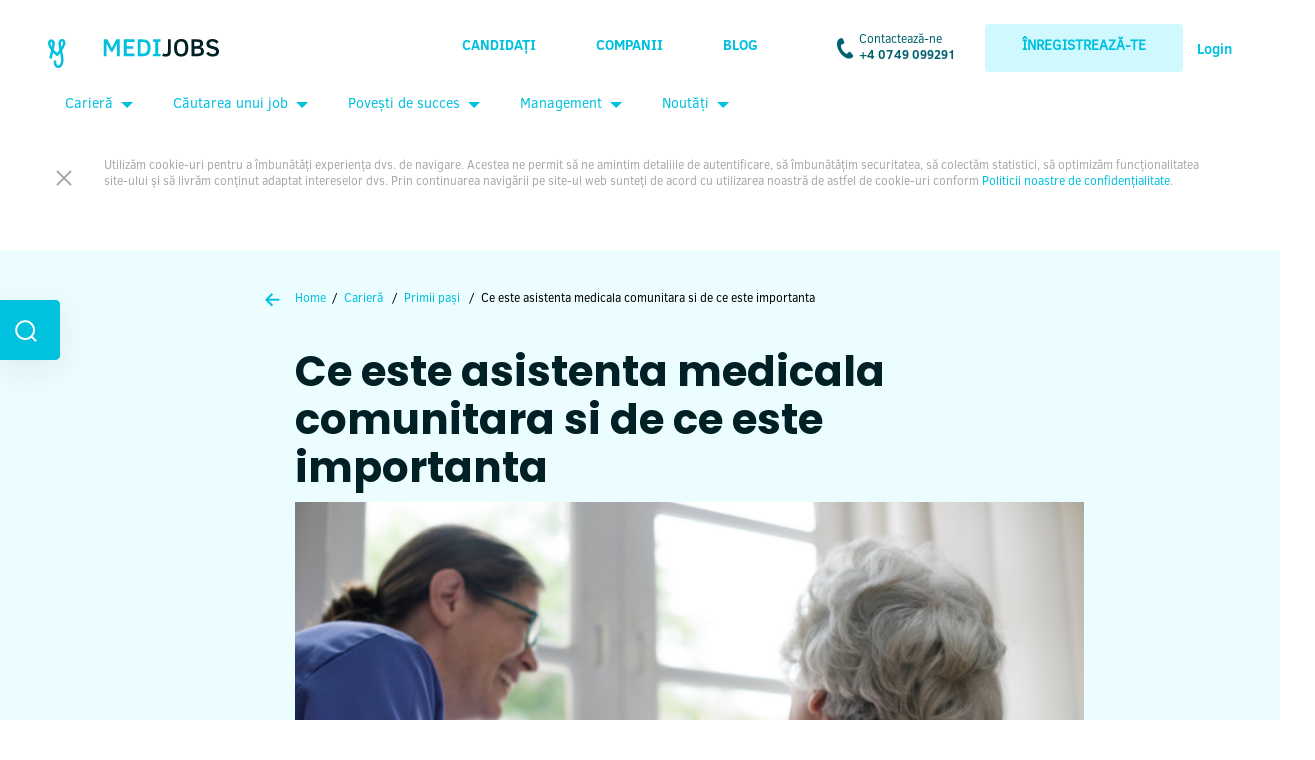

--- FILE ---
content_type: text/html; charset=UTF-8
request_url: https://medijobs.ro/blog/ce-este-asistenta-medicala-comunitara-si-importanta-ei
body_size: 20399
content:
<!-- This page is cached by the Hummingbird Performance plugin v3.5.0 - https://wordpress.org/plugins/hummingbird-performance/. --><!DOCTYPE html>
<html lang="ro-Ro" xmlns:fb="https://www.facebook.com/2008/fbml" xmlns:addthis="https://www.addthis.com/help/api-spec">

<head>
  <meta charset="UTF-8"/>
  <meta name="viewport" content="width=device-width, initial-scale=1">
  <link rel="apple-touch-icon" sizes="57x57" href="https://medijobs.ro/wp-content/themes/medijobs-theme/images/favicon/apple-icon-57x57.png">
  <link rel="apple-touch-icon" sizes="60x60" href="https://medijobs.ro/wp-content/themes/medijobs-theme/images/favicon/apple-icon-60x60.png">
  <link rel="apple-touch-icon" sizes="72x72" href="https://medijobs.ro/wp-content/themes/medijobs-theme/images/favicon/apple-icon-72x72.png">
  <link rel="apple-touch-icon" sizes="76x76" href="https://medijobs.ro/wp-content/themes/medijobs-theme/images/favicon/apple-icon-76x76.png">
  <link rel="apple-touch-icon" sizes="114x114" href="https://medijobs.ro/wp-content/themes/medijobs-theme/images/favicon/apple-icon-114x114.png">
  <link rel="apple-touch-icon" sizes="120x120" href="https://medijobs.ro/wp-content/themes/medijobs-theme/images/favicon/apple-icon-120x120.png">
  <link rel="apple-touch-icon" sizes="144x144" href="https://medijobs.ro/wp-content/themes/medijobs-theme/images/favicon/apple-icon-144x144.png">
  <link rel="apple-touch-icon" sizes="152x152" href="https://medijobs.ro/wp-content/themes/medijobs-theme/images/favicon/apple-icon-152x152.png">
  <link rel="apple-touch-icon" sizes="180x180" href="https://medijobs.ro/wp-content/themes/medijobs-theme/images/favicon/apple-icon-180x180.png">
  <link rel="icon" type="image/png" sizes="192x192" href="https://medijobs.ro/wp-content/themes/medijobs-theme/images/favicon/android-icon-192x192.png">
  <link rel="icon" type="image/png" sizes="32x32" href="https://medijobs.ro/wp-content/themes/medijobs-theme/images/favicon/favicon-32x32.png">
  <link rel="icon" type="image/png" sizes="96x96" href="https://medijobs.ro/wp-content/themes/medijobs-theme/images/favicon/favicon-96x96.png">
  <link rel="icon" type="image/png" sizes="16x16" href="https://medijobs.ro/wp-content/themes/medijobs-theme/images/favicon/favicon-16x16.png">
  <link rel="manifest" href="https://medijobs.ro/wp-content/themes/medijobs-theme/images/favicon/manifest.json">
      <link href="https://fonts.googleapis.com/css?family=Noticia+Text|Poppins:500,700&display=swap" rel="stylesheet">
    <meta name="msapplication-TileColor" content="#00C1DE">
  <meta name="msapplication-TileImage" content="https://medijobs.ro/wp-content/themes/medijobs-theme/images/favicon/ms-icon-144x144.png">
  <meta name="theme-color" content="#00C1DE">
  <meta name='robots' content='index, follow, max-image-preview:large, max-snippet:-1, max-video-preview:-1'/>
<script id="cookieyes" type="0fe5c38ae13427379a1f6002-text/javascript" src="https://cdn-cookieyes.com/client_data/33330ef877f39b328e2c6fef/script.js"></script>
<!-- Google Tag Manager by PYS -->
    <script data-cfasync="false" data-pagespeed-no-defer>window.dataLayerPYS=window.dataLayerPYS||[];</script>
<!-- End Google Tag Manager by PYS -->
<!-- Google Tag Manager by PYS -->
<script data-cfasync="false" data-pagespeed-no-defer>var pys_datalayer_name="dataLayer";window.dataLayer=window.dataLayer||[];</script> 
<!-- End Google Tag Manager by PYS -->
<!-- Google Tag Manager for WordPress by gtm4wp.com -->
<script data-cfasync="false" data-pagespeed-no-defer>var gtm4wp_datalayer_name="dataLayer";var dataLayer=dataLayer||[];</script>
<!-- End Google Tag Manager for WordPress by gtm4wp.com -->
	<!-- This site is optimized with the Yoast SEO plugin v23.5 - https://yoast.com/wordpress/plugins/seo/ -->
	<title>Ce este asistenta medicala comunitara si importanta ei - MEDIjobs</title>
	<meta name="description" content="Serviciile de asistenta medicala comunitara se adreseaza in principal categoriilor de persoane vulnerabile precum cei cu nivel economic sub pragul saraciei."/>
	<link rel="canonical" href="https://medijobs.ro/blog/ce-este-asistenta-medicala-comunitara-si-importanta-ei"/>
	<meta property="og:locale" content="en_US"/>
	<meta property="og:type" content="article"/>
	<meta property="og:title" content="Ce este asistenta medicala comunitara si de ce este importanta - MEDIjobs"/>
	<meta property="og:description" content="Serviciile de asistenta medicala comunitara se adreseaza in principal categoriilor de persoane vulnerabile precum cei cu nivel economic sub pragul saraciei."/>
	<meta property="og:url" content="https://medijobs.ro/blog/ce-este-asistenta-medicala-comunitara-si-importanta-ei"/>
	<meta property="og:site_name" content="MEDIjobs"/>
	<meta property="article:publisher" content="https://www.facebook.com/medijobs.ro"/>
	<meta property="article:author" content="https://www.facebook.com/medijobsromania"/>
	<meta property="article:published_time" content="2019-11-15T08:37:16+00:00"/>
	<meta property="article:modified_time" content="2019-11-22T08:36:43+00:00"/>
	<meta property="og:image" content="https://medijobs.ro/wp-content/uploads/2019/11/asistent-comunitar-FB-1.png"/>
	<meta property="og:image:width" content="1200"/>
	<meta property="og:image:height" content="630"/>
	<meta property="og:image:type" content="image/png"/>
	<meta name="author" content="MEDIjobs"/>
	<meta name="twitter:card" content="summary_large_image"/>
	<meta name="twitter:creator" content="@MEDIjobsRO"/>
	<meta name="twitter:site" content="@MEDIjobsRO"/>
	<meta name="twitter:label1" content="Written by"/>
	<meta name="twitter:data1" content="MEDIjobs"/>
	<meta name="twitter:label2" content="Est. reading time"/>
	<meta name="twitter:data2" content="4 minutes"/>
	<script type="application/ld+json" class="yoast-schema-graph">{"@context":"https://schema.org","@graph":[{"@type":"WebPage","@id":"https://medijobs.ro/blog/ce-este-asistenta-medicala-comunitara-si-importanta-ei","url":"https://medijobs.ro/blog/ce-este-asistenta-medicala-comunitara-si-importanta-ei","name":"Ce este asistenta medicala comunitara si importanta ei - MEDIjobs","isPartOf":{"@id":"https://medijobs.ro/#website"},"primaryImageOfPage":{"@id":"https://medijobs.ro/blog/ce-este-asistenta-medicala-comunitara-si-importanta-ei#primaryimage"},"image":{"@id":"https://medijobs.ro/blog/ce-este-asistenta-medicala-comunitara-si-importanta-ei#primaryimage"},"thumbnailUrl":"https://medijobs.ro/wp-content/uploads/2019/11/asistent-comunitar-blog-1.png","datePublished":"2019-11-15T08:37:16+00:00","dateModified":"2019-11-22T08:36:43+00:00","author":{"@id":"https://medijobs.ro/#/schema/person/7aab1acaea275a0842f5b4f1bded0864"},"description":"Serviciile de asistenta medicala comunitara se adreseaza in principal categoriilor de persoane vulnerabile precum cei cu nivel economic sub pragul saraciei.","breadcrumb":{"@id":"https://medijobs.ro/blog/ce-este-asistenta-medicala-comunitara-si-importanta-ei#breadcrumb"},"inLanguage":"en-US","potentialAction":[{"@type":"ReadAction","target":["https://medijobs.ro/blog/ce-este-asistenta-medicala-comunitara-si-importanta-ei"]}]},{"@type":"ImageObject","inLanguage":"en-US","@id":"https://medijobs.ro/blog/ce-este-asistenta-medicala-comunitara-si-importanta-ei#primaryimage","url":"https://medijobs.ro/wp-content/uploads/2019/11/asistent-comunitar-blog-1.png","contentUrl":"https://medijobs.ro/wp-content/uploads/2019/11/asistent-comunitar-blog-1.png","width":700,"height":415,"caption":"comunitara"},{"@type":"BreadcrumbList","@id":"https://medijobs.ro/blog/ce-este-asistenta-medicala-comunitara-si-importanta-ei#breadcrumb","itemListElement":[{"@type":"ListItem","position":1,"name":"Prima pagină","item":"https://medijobs.ro/"},{"@type":"ListItem","position":2,"name":"Ce este asistenta medicala comunitara si de ce este importanta"}]},{"@type":"WebSite","@id":"https://medijobs.ro/#website","url":"https://medijobs.ro/","name":"MEDIjobs","description":"","potentialAction":[{"@type":"SearchAction","target":{"@type":"EntryPoint","urlTemplate":"https://medijobs.ro/?s={search_term_string}"},"query-input":{"@type":"PropertyValueSpecification","valueRequired":true,"valueName":"search_term_string"}}],"inLanguage":"en-US"},{"@type":"Person","@id":"https://medijobs.ro/#/schema/person/7aab1acaea275a0842f5b4f1bded0864","name":"MEDIjobs","image":{"@type":"ImageObject","inLanguage":"en-US","@id":"https://medijobs.ro/#/schema/person/image/","url":"https://secure.gravatar.com/avatar/52cddf2f4574eeceefcbc0ff07a2cc21?s=96&d=mm&r=g","contentUrl":"https://secure.gravatar.com/avatar/52cddf2f4574eeceefcbc0ff07a2cc21?s=96&d=mm&r=g","caption":"MEDIjobs"},"description":"MEDIjobs este lider in Romania in domeniul recrutarii din sanatate. Recrutam specialisti medicali din Romania pentru Romania si trimitem oferte de job personalizate catre specialistii care se inregistreaza in platforma noastra. Ofertele trimise sunt bazate pe experienta specialistilor medicali, abilitatile lor, dar si salariul pe care si-l doresc. Procesul de inregistrare este RAPID, USOR si GRATUIT. Creeaza-ti contul astazi.","sameAs":["https://app.medijobs.ro/register/?utm_source=Redactia%20Author%20Box","https://www.facebook.com/medijobsromania","https://www.instagram.com/medijobsromania/","https://www.linkedin.com/company/medijobs"],"url":"https://medijobs.ro/blog/author/pierre"}]}</script>
	<!-- / Yoast SEO plugin. -->


<script type="0fe5c38ae13427379a1f6002-application/javascript" id='pys-version-script'>console.log('PixelYourSite Free version 10.0.1.2');</script>
<link rel="alternate" type="application/rss+xml" title="MEDIjobs &raquo; Feed" href="https://medijobs.ro/feed"/>
<link rel="alternate" type="application/rss+xml" title="MEDIjobs &raquo; Comments Feed" href="https://medijobs.ro/comments/feed"/>
<script type="0fe5c38ae13427379a1f6002-text/javascript" id="wpp-js" src="https://medijobs.ro/wp-content/plugins/wordpress-popular-posts/assets/js/wpp.min.js?ver=7.2.0" data-sampling="0" data-sampling-rate="100" data-api-url="https://medijobs.ro/wp-json/wordpress-popular-posts" data-post-id="9197" data-token="08f6fed17c" data-lang="0" data-debug="0"></script>
<link rel="alternate" type="application/rss+xml" title="MEDIjobs &raquo; Ce este asistenta medicala comunitara si de ce este importanta Comments Feed" href="https://medijobs.ro/blog/ce-este-asistenta-medicala-comunitara-si-importanta-ei/feed"/>
<script type="0fe5c38ae13427379a1f6002-text/javascript">//<![CDATA[
window._wpemojiSettings={"baseUrl":"https:\/\/s.w.org\/images\/core\/emoji\/14.0.0\/72x72\/","ext":".png","svgUrl":"https:\/\/s.w.org\/images\/core\/emoji\/14.0.0\/svg\/","svgExt":".svg","source":{"concatemoji":"https:\/\/medijobs.ro\/wp-includes\/js\/wp-emoji-release.min.js?ver=6.4.7"}};!function(i,n){var o,s,e;function c(e){try{var t={supportTests:e,timestamp:(new Date).valueOf()};sessionStorage.setItem(o,JSON.stringify(t))}catch(e){}}function p(e,t,n){e.clearRect(0,0,e.canvas.width,e.canvas.height),e.fillText(t,0,0);var t=new Uint32Array(e.getImageData(0,0,e.canvas.width,e.canvas.height).data),r=(e.clearRect(0,0,e.canvas.width,e.canvas.height),e.fillText(n,0,0),new Uint32Array(e.getImageData(0,0,e.canvas.width,e.canvas.height).data));return t.every(function(e,t){return e===r[t]})}function u(e,t,n){switch(t){case"flag":return n(e,"\ud83c\udff3\ufe0f\u200d\u26a7\ufe0f","\ud83c\udff3\ufe0f\u200b\u26a7\ufe0f")?!1:!n(e,"\ud83c\uddfa\ud83c\uddf3","\ud83c\uddfa\u200b\ud83c\uddf3")&&!n(e,"\ud83c\udff4\udb40\udc67\udb40\udc62\udb40\udc65\udb40\udc6e\udb40\udc67\udb40\udc7f","\ud83c\udff4\u200b\udb40\udc67\u200b\udb40\udc62\u200b\udb40\udc65\u200b\udb40\udc6e\u200b\udb40\udc67\u200b\udb40\udc7f");case"emoji":return!n(e,"\ud83e\udef1\ud83c\udffb\u200d\ud83e\udef2\ud83c\udfff","\ud83e\udef1\ud83c\udffb\u200b\ud83e\udef2\ud83c\udfff")}return!1}function f(e,t,n){var r="undefined"!=typeof WorkerGlobalScope&&self instanceof WorkerGlobalScope?new OffscreenCanvas(300,150):i.createElement("canvas"),a=r.getContext("2d",{willReadFrequently:!0}),o=(a.textBaseline="top",a.font="600 32px Arial",{});return e.forEach(function(e){o[e]=t(a,e,n)}),o}function t(e){var t=i.createElement("script");t.src=e,t.defer=!0,i.head.appendChild(t)}"undefined"!=typeof Promise&&(o="wpEmojiSettingsSupports",s=["flag","emoji"],n.supports={everything:!0,everythingExceptFlag:!0},e=new Promise(function(e){i.addEventListener("DOMContentLoaded",e,{once:!0})}),new Promise(function(t){var n=function(){try{var e=JSON.parse(sessionStorage.getItem(o));if("object"==typeof e&&"number"==typeof e.timestamp&&(new Date).valueOf()<e.timestamp+604800&&"object"==typeof e.supportTests)return e.supportTests}catch(e){}return null}();if(!n){if("undefined"!=typeof Worker&&"undefined"!=typeof OffscreenCanvas&&"undefined"!=typeof URL&&URL.createObjectURL&&"undefined"!=typeof Blob)try{var e="postMessage("+f.toString()+"("+[JSON.stringify(s),u.toString(),p.toString()].join(",")+"));",r=new Blob([e],{type:"text/javascript"}),a=new Worker(URL.createObjectURL(r),{name:"wpTestEmojiSupports"});return void(a.onmessage=function(e){c(n=e.data),a.terminate(),t(n)})}catch(e){}c(n=f(s,u,p))}t(n)}).then(function(e){for(var t in e)n.supports[t]=e[t],n.supports.everything=n.supports.everything&&n.supports[t],"flag"!==t&&(n.supports.everythingExceptFlag=n.supports.everythingExceptFlag&&n.supports[t]);n.supports.everythingExceptFlag=n.supports.everythingExceptFlag&&!n.supports.flag,n.DOMReady=!1,n.readyCallback=function(){n.DOMReady=!0}}).then(function(){return e}).then(function(){var e;n.supports.everything||(n.readyCallback(),(e=n.source||{}).concatemoji?t(e.concatemoji):e.wpemoji&&e.twemoji&&(t(e.twemoji),t(e.wpemoji)))}))}((window,document),window._wpemojiSettings);
//]]></script>
<link rel='stylesheet' id='sbi_styles-css' href='https://medijobs.ro/wp-content/plugins/instagram-feed/css/sbi-styles.min.css?ver=6.8.0' type='text/css' media='all'/>
<style id='wp-emoji-styles-inline-css' type='text/css'>img.wp-smiley,img.emoji{display:inline!important;border:none!important;box-shadow:none!important;height:1em!important;width:1em!important;margin:0 .07em!important;vertical-align:-.1em!important;background:none!important;padding:0!important}</style>
<link rel='stylesheet' id='wp-block-library-css' href='https://medijobs.ro/wp-includes/css/dist/block-library/style.min.css?ver=6.4.7' type='text/css' media='all'/>
<style id='classic-theme-styles-inline-css' type='text/css'>.wp-block-button__link{color:#fff;background-color:#32373c;border-radius:9999px;box-shadow:none;text-decoration:none;padding:calc(.667em + 2px) calc(1.333em + 2px);font-size:1.125em}.wp-block-file__button{background:#32373c;color:#fff;text-decoration:none}</style>
<style id='global-styles-inline-css' type='text/css'>body{--wp--preset--color--black:#000;--wp--preset--color--cyan-bluish-gray:#abb8c3;--wp--preset--color--white:#fff;--wp--preset--color--pale-pink:#f78da7;--wp--preset--color--vivid-red:#cf2e2e;--wp--preset--color--luminous-vivid-orange:#ff6900;--wp--preset--color--luminous-vivid-amber:#fcb900;--wp--preset--color--light-green-cyan:#7bdcb5;--wp--preset--color--vivid-green-cyan:#00d084;--wp--preset--color--pale-cyan-blue:#8ed1fc;--wp--preset--color--vivid-cyan-blue:#0693e3;--wp--preset--color--vivid-purple:#9b51e0;--wp--preset--gradient--vivid-cyan-blue-to-vivid-purple:linear-gradient(135deg,rgba(6,147,227,1) 0%,#9b51e0 100%);--wp--preset--gradient--light-green-cyan-to-vivid-green-cyan:linear-gradient(135deg,#7adcb4 0%,#00d082 100%);--wp--preset--gradient--luminous-vivid-amber-to-luminous-vivid-orange:linear-gradient(135deg,rgba(252,185,0,1) 0%,rgba(255,105,0,1) 100%);--wp--preset--gradient--luminous-vivid-orange-to-vivid-red:linear-gradient(135deg,rgba(255,105,0,1) 0%,#cf2e2e 100%);--wp--preset--gradient--very-light-gray-to-cyan-bluish-gray:linear-gradient(135deg,#eee 0%,#a9b8c3 100%);--wp--preset--gradient--cool-to-warm-spectrum:linear-gradient(135deg,#4aeadc 0%,#9778d1 20%,#cf2aba 40%,#ee2c82 60%,#fb6962 80%,#fef84c 100%);--wp--preset--gradient--blush-light-purple:linear-gradient(135deg,#ffceec 0%,#9896f0 100%);--wp--preset--gradient--blush-bordeaux:linear-gradient(135deg,#fecda5 0%,#fe2d2d 50%,#6b003e 100%);--wp--preset--gradient--luminous-dusk:linear-gradient(135deg,#ffcb70 0%,#c751c0 50%,#4158d0 100%);--wp--preset--gradient--pale-ocean:linear-gradient(135deg,#fff5cb 0%,#b6e3d4 50%,#33a7b5 100%);--wp--preset--gradient--electric-grass:linear-gradient(135deg,#caf880 0%,#71ce7e 100%);--wp--preset--gradient--midnight:linear-gradient(135deg,#020381 0%,#2874fc 100%);--wp--preset--font-size--small:13px;--wp--preset--font-size--medium:20px;--wp--preset--font-size--large:36px;--wp--preset--font-size--x-large:42px;--wp--preset--spacing--20:.44rem;--wp--preset--spacing--30:.67rem;--wp--preset--spacing--40:1rem;--wp--preset--spacing--50:1.5rem;--wp--preset--spacing--60:2.25rem;--wp--preset--spacing--70:3.38rem;--wp--preset--spacing--80:5.06rem;--wp--preset--shadow--natural:6px 6px 9px rgba(0,0,0,.2);--wp--preset--shadow--deep:12px 12px 50px rgba(0,0,0,.4);--wp--preset--shadow--sharp:6px 6px 0 rgba(0,0,0,.2);--wp--preset--shadow--outlined:6px 6px 0 -3px rgba(255,255,255,1) , 6px 6px rgba(0,0,0,1);--wp--preset--shadow--crisp:6px 6px 0 rgba(0,0,0,1)}:where(.is-layout-flex){gap:.5em}:where(.is-layout-grid){gap:.5em}body .is-layout-flow>.alignleft{float:left;margin-inline-start:0;margin-inline-end:2em}body .is-layout-flow>.alignright{float:right;margin-inline-start:2em;margin-inline-end:0}body .is-layout-flow>.aligncenter{margin-left:auto!important;margin-right:auto!important}body .is-layout-constrained>.alignleft{float:left;margin-inline-start:0;margin-inline-end:2em}body .is-layout-constrained>.alignright{float:right;margin-inline-start:2em;margin-inline-end:0}body .is-layout-constrained>.aligncenter{margin-left:auto!important;margin-right:auto!important}body .is-layout-constrained > :where(:not(.alignleft):not(.alignright):not(.alignfull)){max-width:var(--wp--style--global--content-size);margin-left:auto!important;margin-right:auto!important}body .is-layout-constrained>.alignwide{max-width:var(--wp--style--global--wide-size)}body .is-layout-flex{display:flex}body .is-layout-flex{flex-wrap:wrap;align-items:center}body .is-layout-flex>*{margin:0}body .is-layout-grid{display:grid}body .is-layout-grid>*{margin:0}:where(.wp-block-columns.is-layout-flex){gap:2em}:where(.wp-block-columns.is-layout-grid){gap:2em}:where(.wp-block-post-template.is-layout-flex){gap:1.25em}:where(.wp-block-post-template.is-layout-grid){gap:1.25em}.has-black-color{color:var(--wp--preset--color--black)!important}.has-cyan-bluish-gray-color{color:var(--wp--preset--color--cyan-bluish-gray)!important}.has-white-color{color:var(--wp--preset--color--white)!important}.has-pale-pink-color{color:var(--wp--preset--color--pale-pink)!important}.has-vivid-red-color{color:var(--wp--preset--color--vivid-red)!important}.has-luminous-vivid-orange-color{color:var(--wp--preset--color--luminous-vivid-orange)!important}.has-luminous-vivid-amber-color{color:var(--wp--preset--color--luminous-vivid-amber)!important}.has-light-green-cyan-color{color:var(--wp--preset--color--light-green-cyan)!important}.has-vivid-green-cyan-color{color:var(--wp--preset--color--vivid-green-cyan)!important}.has-pale-cyan-blue-color{color:var(--wp--preset--color--pale-cyan-blue)!important}.has-vivid-cyan-blue-color{color:var(--wp--preset--color--vivid-cyan-blue)!important}.has-vivid-purple-color{color:var(--wp--preset--color--vivid-purple)!important}.has-black-background-color{background-color:var(--wp--preset--color--black)!important}.has-cyan-bluish-gray-background-color{background-color:var(--wp--preset--color--cyan-bluish-gray)!important}.has-white-background-color{background-color:var(--wp--preset--color--white)!important}.has-pale-pink-background-color{background-color:var(--wp--preset--color--pale-pink)!important}.has-vivid-red-background-color{background-color:var(--wp--preset--color--vivid-red)!important}.has-luminous-vivid-orange-background-color{background-color:var(--wp--preset--color--luminous-vivid-orange)!important}.has-luminous-vivid-amber-background-color{background-color:var(--wp--preset--color--luminous-vivid-amber)!important}.has-light-green-cyan-background-color{background-color:var(--wp--preset--color--light-green-cyan)!important}.has-vivid-green-cyan-background-color{background-color:var(--wp--preset--color--vivid-green-cyan)!important}.has-pale-cyan-blue-background-color{background-color:var(--wp--preset--color--pale-cyan-blue)!important}.has-vivid-cyan-blue-background-color{background-color:var(--wp--preset--color--vivid-cyan-blue)!important}.has-vivid-purple-background-color{background-color:var(--wp--preset--color--vivid-purple)!important}.has-black-border-color{border-color:var(--wp--preset--color--black)!important}.has-cyan-bluish-gray-border-color{border-color:var(--wp--preset--color--cyan-bluish-gray)!important}.has-white-border-color{border-color:var(--wp--preset--color--white)!important}.has-pale-pink-border-color{border-color:var(--wp--preset--color--pale-pink)!important}.has-vivid-red-border-color{border-color:var(--wp--preset--color--vivid-red)!important}.has-luminous-vivid-orange-border-color{border-color:var(--wp--preset--color--luminous-vivid-orange)!important}.has-luminous-vivid-amber-border-color{border-color:var(--wp--preset--color--luminous-vivid-amber)!important}.has-light-green-cyan-border-color{border-color:var(--wp--preset--color--light-green-cyan)!important}.has-vivid-green-cyan-border-color{border-color:var(--wp--preset--color--vivid-green-cyan)!important}.has-pale-cyan-blue-border-color{border-color:var(--wp--preset--color--pale-cyan-blue)!important}.has-vivid-cyan-blue-border-color{border-color:var(--wp--preset--color--vivid-cyan-blue)!important}.has-vivid-purple-border-color{border-color:var(--wp--preset--color--vivid-purple)!important}.has-vivid-cyan-blue-to-vivid-purple-gradient-background{background:var(--wp--preset--gradient--vivid-cyan-blue-to-vivid-purple)!important}.has-light-green-cyan-to-vivid-green-cyan-gradient-background{background:var(--wp--preset--gradient--light-green-cyan-to-vivid-green-cyan)!important}.has-luminous-vivid-amber-to-luminous-vivid-orange-gradient-background{background:var(--wp--preset--gradient--luminous-vivid-amber-to-luminous-vivid-orange)!important}.has-luminous-vivid-orange-to-vivid-red-gradient-background{background:var(--wp--preset--gradient--luminous-vivid-orange-to-vivid-red)!important}.has-very-light-gray-to-cyan-bluish-gray-gradient-background{background:var(--wp--preset--gradient--very-light-gray-to-cyan-bluish-gray)!important}.has-cool-to-warm-spectrum-gradient-background{background:var(--wp--preset--gradient--cool-to-warm-spectrum)!important}.has-blush-light-purple-gradient-background{background:var(--wp--preset--gradient--blush-light-purple)!important}.has-blush-bordeaux-gradient-background{background:var(--wp--preset--gradient--blush-bordeaux)!important}.has-luminous-dusk-gradient-background{background:var(--wp--preset--gradient--luminous-dusk)!important}.has-pale-ocean-gradient-background{background:var(--wp--preset--gradient--pale-ocean)!important}.has-electric-grass-gradient-background{background:var(--wp--preset--gradient--electric-grass)!important}.has-midnight-gradient-background{background:var(--wp--preset--gradient--midnight)!important}.has-small-font-size{font-size:var(--wp--preset--font-size--small)!important}.has-medium-font-size{font-size:var(--wp--preset--font-size--medium)!important}.has-large-font-size{font-size:var(--wp--preset--font-size--large)!important}.has-x-large-font-size{font-size:var(--wp--preset--font-size--x-large)!important}.wp-block-navigation a:where(:not(.wp-element-button)){color:inherit}:where(.wp-block-post-template.is-layout-flex){gap:1.25em}:where(.wp-block-post-template.is-layout-grid){gap:1.25em}:where(.wp-block-columns.is-layout-flex){gap:2em}:where(.wp-block-columns.is-layout-grid){gap:2em}.wp-block-pullquote{font-size:1.5em;line-height:1.6}</style>
<link rel='stylesheet' id='page-list-style-css' href='https://medijobs.ro/wp-content/uploads/hummingbird-assets/1e92ff0ba527b092a099be76ffa04c61.css' type='text/css' media='all'/>
<link rel='stylesheet' id='wordpress-popular-posts-css-css' href='https://medijobs.ro/wp-content/uploads/hummingbird-assets/abed4527d9b846447dedf0f8cc0d4539.css' type='text/css' media='all'/>
<link rel='stylesheet' id='blankslate-style-css' href='https://medijobs.ro/wp-content/themes/medijobs-theme/style.css?ver=6.16.2' type='text/css' media='all'/>
<link rel='stylesheet' id='addthis_all_pages-css' href='https://medijobs.ro/wp-content/plugins/addthis/frontend/build/addthis_wordpress_public.min.css?ver=6.4.7' type='text/css' media='all'/>
<script type="0fe5c38ae13427379a1f6002-text/javascript" src="https://medijobs.ro/wp-content/uploads/hummingbird-assets/f6cd02805f883ca1d4883440e12bfd9a.js" id="wphb-1-js"></script>
<script type="0fe5c38ae13427379a1f6002-text/javascript" id="wphb-2-js-extra">//<![CDATA[
var pysOptions={"staticEvents":[],"dynamicEvents":[],"triggerEvents":[],"triggerEventTypes":[],"debug":"","siteUrl":"https:\/\/medijobs.ro","ajaxUrl":"https:\/\/medijobs.ro\/wp-admin\/admin-ajax.php","ajax_event":"f91e3aede6","enable_remove_download_url_param":"1","cookie_duration":"7","last_visit_duration":"60","enable_success_send_form":"","ajaxForServerEvent":"1","ajaxForServerStaticEvent":"1","send_external_id":"1","external_id_expire":"180","google_consent_mode":"1","gdpr":{"ajax_enabled":false,"all_disabled_by_api":false,"facebook_disabled_by_api":false,"analytics_disabled_by_api":false,"google_ads_disabled_by_api":false,"pinterest_disabled_by_api":false,"bing_disabled_by_api":false,"externalID_disabled_by_api":false,"facebook_prior_consent_enabled":true,"analytics_prior_consent_enabled":true,"google_ads_prior_consent_enabled":null,"pinterest_prior_consent_enabled":true,"bing_prior_consent_enabled":true,"cookiebot_integration_enabled":false,"cookiebot_facebook_consent_category":"marketing","cookiebot_analytics_consent_category":"statistics","cookiebot_tiktok_consent_category":"marketing","cookiebot_google_ads_consent_category":null,"cookiebot_pinterest_consent_category":"marketing","cookiebot_bing_consent_category":"marketing","consent_magic_integration_enabled":false,"real_cookie_banner_integration_enabled":false,"cookie_notice_integration_enabled":false,"cookie_law_info_integration_enabled":false,"analytics_storage":{"enabled":true,"value":"granted","filter":false},"ad_storage":{"enabled":true,"value":"granted","filter":false},"ad_user_data":{"enabled":true,"value":"granted","filter":false},"ad_personalization":{"enabled":true,"value":"granted","filter":false}},"cookie":{"disabled_all_cookie":false,"disabled_start_session_cookie":false,"disabled_advanced_form_data_cookie":false,"disabled_landing_page_cookie":false,"disabled_first_visit_cookie":false,"disabled_trafficsource_cookie":false,"disabled_utmTerms_cookie":false,"disabled_utmId_cookie":false},"tracking_analytics":{"TrafficSource":"www.google.com","TrafficLanding":"undefined","TrafficUtms":[],"TrafficUtmsId":[]},"GATags":{"ga_datalayer_type":"default","ga_datalayer_name":"dataLayerPYS"},"woo":{"enabled":false},"edd":{"enabled":false},"cache_bypass":"1768557789"};
//]]></script>
<script type="0fe5c38ae13427379a1f6002-text/javascript" src="https://medijobs.ro/wp-content/uploads/hummingbird-assets/74dd46fc460f841f211315be50a2c660.js" id="wphb-2-js"></script>
<link rel="https://api.w.org/" href="https://medijobs.ro/wp-json/"/><link rel="alternate" type="application/json" href="https://medijobs.ro/wp-json/wp/v2/posts/9197"/><link rel="EditURI" type="application/rsd+xml" title="RSD" href="https://medijobs.ro/xmlrpc.php?rsd"/>
<meta name="generator" content="WordPress 6.4.7"/>
<link rel='shortlink' href='https://medijobs.ro/?p=9197'/>
<link rel="alternate" type="application/json+oembed" href="https://medijobs.ro/wp-json/oembed/1.0/embed?url=https%3A%2F%2Fmedijobs.ro%2Fblog%2Fce-este-asistenta-medicala-comunitara-si-importanta-ei"/>
<link rel="alternate" type="text/xml+oembed" href="https://medijobs.ro/wp-json/oembed/1.0/embed?url=https%3A%2F%2Fmedijobs.ro%2Fblog%2Fce-este-asistenta-medicala-comunitara-si-importanta-ei&#038;format=xml"/>
<meta property="fb:app_id" content="367110930585837"/><meta name="generator" content="Site Kit by Google 1.99.0"/><meta name="facebook-domain-verification" content="1kxa7e521x543zn09jicfowcqk1szl"/>			<!-- DO NOT COPY THIS SNIPPET! Start of Page Analytics Tracking for HubSpot WordPress plugin v11.3.37-->
			<script class="hsq-set-content-id" data-content-id="blog-post" type="0fe5c38ae13427379a1f6002-text/javascript">var _hsq=_hsq||[];_hsq.push(["setContentType","blog-post"]);</script>
			<!-- DO NOT COPY THIS SNIPPET! End of Page Analytics Tracking for HubSpot WordPress plugin -->
			
<!-- Google Tag Manager for WordPress by gtm4wp.com -->
<!-- GTM Container placement set to footer -->
<script data-cfasync="false" data-pagespeed-no-defer type="text/javascript">var dataLayer_content={"pagePostType":"post","pagePostType2":"single-post","pageCategory":["primii-pasi","sfaturi-de-cariera","avansarea-carierei"],"pageAttributes":["asistenti-medicali-studenti","asistenti-medicali"],"pagePostAuthor":"MEDIjobs"};dataLayer.push(dataLayer_content);</script>
<script data-cfasync="false">(function(w,d,s,l,i){w[l]=w[l]||[];w[l].push({'gtm.start':new Date().getTime(),event:'gtm.js'});var f=d.getElementsByTagName(s)[0],j=d.createElement(s),dl=l!='dataLayer'?'&l='+l:'';j.async=true;j.src='//www.googletagmanager.com/gtm.'+'js?id='+i+dl;f.parentNode.insertBefore(j,f);})(window,document,'script','dataLayer','GTM-WRFW7F');</script>
<!-- End Google Tag Manager -->
<!-- End Google Tag Manager for WordPress by gtm4wp.com -->
		<script type="0fe5c38ae13427379a1f6002-text/javascript">(function(h,o,t,j,a,r){h.hj=h.hj||function(){(h.hj.q=h.hj.q||[]).push(arguments)};h._hjSettings={hjid:1680546,hjsv:5};a=o.getElementsByTagName('head')[0];r=o.createElement('script');r.async=1;r.src=t+h._hjSettings.hjid+j+h._hjSettings.hjsv;a.appendChild(r);})(window,document,'//static.hotjar.com/c/hotjar-','.js?sv=');</script>
		            <style id="wpp-loading-animation-styles">@-webkit-keyframes bgslide{from{background-position-x:0}to{background-position-x:-200%}}@keyframes bgslide{from{background-position-x:0}to{background-position-x:-200%}}.wpp-widget-block-placeholder,.wpp-shortcode-placeholder{margin:0 auto;width:60px;height:3px;background:#dd3737;background:linear-gradient(90deg,#dd3737 0%,#571313 10%,#dd3737 100%);background-size:200% auto;border-radius:3px;-webkit-animation:bgslide 1s infinite linear;animation:bgslide 1s infinite linear}</style>
            		<script type="0fe5c38ae13427379a1f6002-text/javascript">document.documentElement.className=document.documentElement.className.replace('no-js','js');</script>
				<style>.no-js img.lazyload{display:none}figure.wp-block-image img.lazyloading{min-width:150px}.lazyload,.lazyloading{opacity:0}.lazyloaded{opacity:1;transition:opacity 400ms;transition-delay:0ms}</style>
		<link rel="pingback" href="https://medijobs.ro/xmlrpc.php"/>

<!-- Google AdSense snippet added by Site Kit -->
<meta name="google-adsense-platform-account" content="ca-host-pub-2644536267352236">
<meta name="google-adsense-platform-domain" content="sitekit.withgoogle.com">
<!-- End Google AdSense snippet added by Site Kit -->
<style type="text/css">.broken_link,a.broken_link{text-decoration:line-through}</style><link rel="amphtml" href="https://medijobs.ro/blog/ce-este-asistenta-medicala-comunitara-si-importanta-ei/amp"><script type="0fe5c38ae13427379a1f6002-application/javascript" id='pys-config-warning-script'>console.warn('PixelYourSite: no pixel configured.');</script>
<style type="text/css">.saboxplugin-wrap{-webkit-box-sizing:border-box;-moz-box-sizing:border-box;-ms-box-sizing:border-box;box-sizing:border-box;border:1px solid #eee;width:100%;clear:both;display:block;overflow:hidden;word-wrap:break-word;position:relative}.saboxplugin-wrap .saboxplugin-gravatar{float:left;padding:0 20px 20px 20px}.saboxplugin-wrap .saboxplugin-gravatar img{max-width:100px;height:auto;border-radius:0}.saboxplugin-wrap .saboxplugin-authorname{font-size:18px;line-height:1;margin:20px 0 0 20px;display:block}.saboxplugin-wrap .saboxplugin-authorname a{text-decoration:none}.saboxplugin-wrap .saboxplugin-authorname a:focus{outline:0}.saboxplugin-wrap .saboxplugin-desc{display:block;margin:5px 20px}.saboxplugin-wrap .saboxplugin-desc a{text-decoration:underline}.saboxplugin-wrap .saboxplugin-desc p{margin:5px 0 12px}.saboxplugin-wrap .saboxplugin-web{margin:0 20px 15px;text-align:left}.saboxplugin-wrap .sab-web-position{text-align:right}.saboxplugin-wrap .saboxplugin-web a{color:#ccc;text-decoration:none}.saboxplugin-wrap .saboxplugin-socials{position:relative;display:block;background:#fcfcfc;padding:5px;border-top:1px solid #eee}.saboxplugin-wrap .saboxplugin-socials a svg{width:20px;height:20px}.saboxplugin-wrap .saboxplugin-socials a svg .st2{fill:#fff;transform-origin:center center}.saboxplugin-wrap .saboxplugin-socials a svg .st1{fill:rgba(0,0,0,.3)}.saboxplugin-wrap .saboxplugin-socials a:hover{opacity:.8;-webkit-transition:opacity .4s;-moz-transition:opacity .4s;-o-transition:opacity .4s;transition:opacity .4s;box-shadow:none!important;-webkit-box-shadow:none!important}.saboxplugin-wrap .saboxplugin-socials .saboxplugin-icon-color{box-shadow:none;padding:0;border:0;-webkit-transition:opacity .4s;-moz-transition:opacity .4s;-o-transition:opacity .4s;transition:opacity .4s;display:inline-block;color:#fff;font-size:0;text-decoration:inherit;margin:5px;-webkit-border-radius:0;-moz-border-radius:0;-ms-border-radius:0;-o-border-radius:0;border-radius:0;overflow:hidden}.saboxplugin-wrap .saboxplugin-socials .saboxplugin-icon-grey{text-decoration:inherit;box-shadow:none;position:relative;display:-moz-inline-stack;display:inline-block;vertical-align:middle;zoom:1;margin:10px 5px;color:#444;fill:#444}.clearfix:after,.clearfix:before{content:' ';display:table;line-height:0;clear:both}.ie7 .clearfix{zoom:1}.saboxplugin-socials.sabox-colored .saboxplugin-icon-color .sab-twitch{border-color:#38245c}.saboxplugin-socials.sabox-colored .saboxplugin-icon-color .sab-behance{border-color:#003eb0}.saboxplugin-socials.sabox-colored .saboxplugin-icon-color .sab-deviantart{border-color:#036824}.saboxplugin-socials.sabox-colored .saboxplugin-icon-color .sab-digg{border-color:#00327c}.saboxplugin-socials.sabox-colored .saboxplugin-icon-color .sab-dribbble{border-color:#ba1655}.saboxplugin-socials.sabox-colored .saboxplugin-icon-color .sab-facebook{border-color:#1e2e4f}.saboxplugin-socials.sabox-colored .saboxplugin-icon-color .sab-flickr{border-color:#003576}.saboxplugin-socials.sabox-colored .saboxplugin-icon-color .sab-github{border-color:#264874}.saboxplugin-socials.sabox-colored .saboxplugin-icon-color .sab-google{border-color:#0b51c5}.saboxplugin-socials.sabox-colored .saboxplugin-icon-color .sab-html5{border-color:#902e13}.saboxplugin-socials.sabox-colored .saboxplugin-icon-color .sab-instagram{border-color:#1630aa}.saboxplugin-socials.sabox-colored .saboxplugin-icon-color .sab-linkedin{border-color:#00344f}.saboxplugin-socials.sabox-colored .saboxplugin-icon-color .sab-pinterest{border-color:#5b040e}.saboxplugin-socials.sabox-colored .saboxplugin-icon-color .sab-reddit{border-color:#992900}.saboxplugin-socials.sabox-colored .saboxplugin-icon-color .sab-rss{border-color:#a43b0a}.saboxplugin-socials.sabox-colored .saboxplugin-icon-color .sab-sharethis{border-color:#5d8420}.saboxplugin-socials.sabox-colored .saboxplugin-icon-color .sab-soundcloud{border-color:#995200}.saboxplugin-socials.sabox-colored .saboxplugin-icon-color .sab-spotify{border-color:#0f612c}.saboxplugin-socials.sabox-colored .saboxplugin-icon-color .sab-stackoverflow{border-color:#a95009}.saboxplugin-socials.sabox-colored .saboxplugin-icon-color .sab-steam{border-color:#006388}.saboxplugin-socials.sabox-colored .saboxplugin-icon-color .sab-user_email{border-color:#b84e05}.saboxplugin-socials.sabox-colored .saboxplugin-icon-color .sab-tumblr{border-color:#10151b}.saboxplugin-socials.sabox-colored .saboxplugin-icon-color .sab-twitter{border-color:#0967a0}.saboxplugin-socials.sabox-colored .saboxplugin-icon-color .sab-vimeo{border-color:#0d7091}.saboxplugin-socials.sabox-colored .saboxplugin-icon-color .sab-windows{border-color:#003f71}.saboxplugin-socials.sabox-colored .saboxplugin-icon-color .sab-whatsapp{border-color:#003f71}.saboxplugin-socials.sabox-colored .saboxplugin-icon-color .sab-wordpress{border-color:#0f3647}.saboxplugin-socials.sabox-colored .saboxplugin-icon-color .sab-yahoo{border-color:#14002d}.saboxplugin-socials.sabox-colored .saboxplugin-icon-color .sab-youtube{border-color:#900}.saboxplugin-socials.sabox-colored .saboxplugin-icon-color .sab-xing{border-color:#000202}.saboxplugin-socials.sabox-colored .saboxplugin-icon-color .sab-mixcloud{border-color:#2475a0}.saboxplugin-socials.sabox-colored .saboxplugin-icon-color .sab-vk{border-color:#243549}.saboxplugin-socials.sabox-colored .saboxplugin-icon-color .sab-medium{border-color:#00452c}.saboxplugin-socials.sabox-colored .saboxplugin-icon-color .sab-quora{border-color:#420e00}.saboxplugin-socials.sabox-colored .saboxplugin-icon-color .sab-meetup{border-color:#9b181c}.saboxplugin-socials.sabox-colored .saboxplugin-icon-color .sab-goodreads{border-color:#000}.saboxplugin-socials.sabox-colored .saboxplugin-icon-color .sab-snapchat{border-color:#999700}.saboxplugin-socials.sabox-colored .saboxplugin-icon-color .sab-500px{border-color:#00557f}.saboxplugin-socials.sabox-colored .saboxplugin-icon-color .sab-mastodont{border-color:#185886}.sabox-plus-item{margin-bottom:20px}@media screen and (max-width:480px){.saboxplugin-wrap{text-align:center}.saboxplugin-wrap .saboxplugin-gravatar{float:none;padding:20px 0;text-align:center;margin:0 auto;display:block}.saboxplugin-wrap .saboxplugin-gravatar img{float:none;display:inline-block;display:-moz-inline-stack;vertical-align:middle;zoom:1}.saboxplugin-wrap .saboxplugin-desc{margin:0 10px 20px;text-align:center}.saboxplugin-wrap .saboxplugin-authorname{text-align:center;margin:10px 0 20px}}body .saboxplugin-authorname a,body .saboxplugin-authorname a:hover{box-shadow:none;-webkit-box-shadow:none}a.sab-profile-edit{font-size:16px!important;line-height:1!important}.sab-edit-settings a,a.sab-profile-edit{color:#0073aa!important;box-shadow:none!important;-webkit-box-shadow:none!important}.sab-edit-settings{margin-right:15px;position:absolute;right:0;z-index:2;bottom:10px;line-height:20px}.sab-edit-settings i{margin-left:5px}.saboxplugin-socials{line-height:1!important}.rtl .saboxplugin-wrap .saboxplugin-gravatar{float:right}.rtl .saboxplugin-wrap .saboxplugin-authorname{display:flex;align-items:center}.rtl .saboxplugin-wrap .saboxplugin-authorname .sab-profile-edit{margin-right:10px}.rtl .sab-edit-settings{right:auto;left:0}img.sab-custom-avatar{max-width:75px}.saboxplugin-wrap{margin-top:0;margin-bottom:0;padding:0 0}.saboxplugin-wrap .saboxplugin-authorname{font-size:18px;line-height:25px}.saboxplugin-wrap .saboxplugin-desc p,.saboxplugin-wrap .saboxplugin-desc{font-size:14px!important;line-height:21px!important}.saboxplugin-wrap .saboxplugin-web{font-size:14px}.saboxplugin-wrap .saboxplugin-socials a svg{width:18px;height:18px}</style><link rel="icon" href="https://medijobs.ro/wp-content/uploads/2020/11/cropped-Medijobs-Logo-Transparent-600-x-600-px-32x32.png" sizes="32x32"/>
<link rel="icon" href="https://medijobs.ro/wp-content/uploads/2020/11/cropped-Medijobs-Logo-Transparent-600-x-600-px-192x192.png" sizes="192x192"/>
<link rel="apple-touch-icon" href="https://medijobs.ro/wp-content/uploads/2020/11/cropped-Medijobs-Logo-Transparent-600-x-600-px-180x180.png"/>
<meta name="msapplication-TileImage" content="https://medijobs.ro/wp-content/uploads/2020/11/cropped-Medijobs-Logo-Transparent-600-x-600-px-270x270.png"/>
		<style type="text/css" id="wp-custom-css">.wp-block-image img{width:100%;height:auto}.mj-header .mj-meniu .cat-item.cat-item-24{display:none}.mj-header .mj-meniu .cat-item.cat-item-685{display:none}.mj-header .mj-meniu .cat-item.cat-item-15{display:none}.mj-header .mj-meniu .cat-item.cat-item-686{display:none}.mj-header .mj-meniu .cat-item.cat-item-687{display:none}.mj-header .mj-meniu .cat-item.cat-item-688{display:none}.mj-header .mj-meniu .cat-item.cat-item-689{display:none}.mj-header .mj-meniu .cat-item.cat-item-641{display:none}.mj-header .mj-meniu .cat-item.cat-item-691{display:none}.mj-header .mj-meniu .cat-item.cat-item-31{display:none}.mj-header .mj-meniu .cat-item.cat-item-665{display:none}.mj-header .mj-meniu .cat-item.cat-item-851{display:none}.section.section_9.company:before{display:none}</style>
		  <!-- Facebook Pixel Code -->
  <script type="0fe5c38ae13427379a1f6002-text/javascript">!function(f,b,e,v,n,t,s){if(f.fbq)return;n=f.fbq=function(){n.callMethod?n.callMethod.apply(n,arguments):n.queue.push(arguments)};if(!f._fbq)f._fbq=n;n.push=n;n.loaded=!0;n.version='2.0';n.queue=[];t=b.createElement(e);t.async=!0;t.src=v;s=b.getElementsByTagName(e)[0];s.parentNode.insertBefore(t,s)}(window,document,'script','https://connect.facebook.net/en_US/fbevents.js');fbq('init','598475776995322');fbq('track','PageView');</script>
  <noscript><img height="1" width="1" style="display:none" src="https://www.facebook.com/tr?id=598475776995322&ev=PageView&noscript=1"/></noscript>
  <!-- End Facebook Pixel Code -->

  <!-- Global site tag (gtag.js) - Google Analytics -->
  <!-- Google tag (gtag.js) --> <script async src="https://www.googletagmanager.com/gtag/js?id=G-DM4WCTZBSD&l=dataLayerPYS" type="0fe5c38ae13427379a1f6002-text/javascript"></script> <script type="0fe5c38ae13427379a1f6002-text/javascript">window.dataLayer=window.dataLayer||[];function gtag(){dataLayerPYS.push(arguments);}gtag('js',new Date());gtag('config','G-DM4WCTZBSD');</script>
      <script async src="https://pagead2.googlesyndication.com/pagead/js/adsbygoogle.js?client=ca-pub-7337136316021564" crossorigin="anonymous" type="0fe5c38ae13427379a1f6002-text/javascript"></script>
  </head>

<body id="body" class="post-template-default single single-post postid-9197 single-format-standard">
  <div id="wrapper" class="hfeed">
    <header id="header" class="mj-header blog  ">
      <div class="mj-container">
        <ul id="menu" class="mj-meniu blog_menu hide-on-mobile">
                      	<li class="cat-item cat-item-851"><a href="https://medijobs.ro/blog/categorie/coronavirus-covid-19">Coronavirus (COVID-19)</a>
</li>
	<li class="cat-item cat-item-5"><a href="https://medijobs.ro/blog/categorie/sfaturi-de-cariera">Carieră</a>
<ul class='children'>
	<li class="cat-item cat-item-7"><a href="https://medijobs.ro/blog/categorie/sfaturi-de-cariera/primii-pasi">Primii pași</a>
</li>
	<li class="cat-item cat-item-10"><a href="https://medijobs.ro/blog/categorie/sfaturi-de-cariera/productivitate">Productivitate</a>
</li>
	<li class="cat-item cat-item-8"><a href="https://medijobs.ro/blog/categorie/sfaturi-de-cariera/avansarea-carierei">Avansarea</a>
</li>
	<li class="cat-item cat-item-9"><a href="https://medijobs.ro/blog/categorie/sfaturi-de-cariera/relationare-profesionala">Relaționare profesională</a>
</li>
	<li class="cat-item cat-item-30"><a href="https://medijobs.ro/blog/categorie/sfaturi-de-cariera/echilibru-personal-profesional">Echilibru personal-profesional</a>
</li>
	<li class="cat-item cat-item-650"><a href="https://medijobs.ro/blog/categorie/sfaturi-de-cariera/puncte-emc-efc">Puncte EMC/EFC</a>
</li>
</ul>
</li>
	<li class="cat-item cat-item-12"><a href="https://medijobs.ro/blog/categorie/cautarea-unui-job">Căutarea unui job</a>
<ul class='children'>
	<li class="cat-item cat-item-890"><a href="https://medijobs.ro/blog/categorie/cautarea-unui-job/documente-utile">Documente utile</a>
</li>
	<li class="cat-item cat-item-13"><a href="https://medijobs.ro/blog/categorie/cautarea-unui-job/cv-si-scrisori-de-intentie">CV și scrisori de intenţie</a>
</li>
	<li class="cat-item cat-item-14"><a href="https://medijobs.ro/blog/categorie/cautarea-unui-job/interviul-de-angajare">Interviul de angajare</a>
</li>
	<li class="cat-item cat-item-15"><a href="https://medijobs.ro/blog/categorie/cautarea-unui-job/networking">Networking</a>
</li>
</ul>
</li>
	<li class="cat-item cat-item-683"><a href="https://medijobs.ro/blog/categorie/drumul-spre-cariera">Povești de succes</a>
<ul class='children'>
	<li class="cat-item cat-item-684"><a href="https://medijobs.ro/blog/categorie/drumul-spre-cariera/med-interviuri">Med Interviuri</a>
</li>
	<li class="cat-item cat-item-685"><a href="https://medijobs.ro/blog/categorie/drumul-spre-cariera/exploreaza-optiunile-de-cariera">Exploreaza optiunile de cariera</a>
</li>
	<li class="cat-item cat-item-686"><a href="https://medijobs.ro/blog/categorie/drumul-spre-cariera/schimbarea-carierei">Schimbarea carierei</a>
</li>
</ul>
</li>
	<li class="cat-item cat-item-22"><a href="https://medijobs.ro/blog/categorie/management">Management</a>
<ul class='children'>
	<li class="cat-item cat-item-23"><a href="https://medijobs.ro/blog/categorie/management/recrutarea">Recrutarea</a>
</li>
	<li class="cat-item cat-item-24"><a href="https://medijobs.ro/blog/categorie/management/aplanarea-conflictelor">Aplanarea conflictelor</a>
</li>
	<li class="cat-item cat-item-26"><a href="https://medijobs.ro/blog/categorie/management/stilul-de-conducere">Leadership</a>
</li>
	<li class="cat-item cat-item-25"><a href="https://medijobs.ro/blog/categorie/management/cultura-organizationala">Cultura organizaţională</a>
</li>
</ul>
</li>
	<li class="cat-item cat-item-687"><a href="https://medijobs.ro/blog/categorie/tools-skills">Tools &amp; Skills</a>
<ul class='children'>
	<li class="cat-item cat-item-688"><a href="https://medijobs.ro/blog/categorie/tools-skills/comunicare">Comunicare</a>
</li>
	<li class="cat-item cat-item-689"><a href="https://medijobs.ro/blog/categorie/tools-skills/social-media-blogging">Social Media &amp; Blogging</a>
</li>
</ul>
</li>
	<li class="cat-item cat-item-690"><a href="https://medijobs.ro/blog/categorie/camera-de-odihna">Noutăți</a>
<ul class='children'>
	<li class="cat-item cat-item-641"><a href="https://medijobs.ro/blog/categorie/camera-de-odihna/actualitate">Actualitate</a>
</li>
	<li class="cat-item cat-item-691"><a href="https://medijobs.ro/blog/categorie/camera-de-odihna/lifestyle">Lifestyle</a>
</li>
	<li class="cat-item cat-item-31"><a href="https://medijobs.ro/blog/categorie/camera-de-odihna/noutati-si-inovatie">Noutati si inovatie</a>
</li>
	<li class="cat-item cat-item-665"><a href="https://medijobs.ro/blog/categorie/camera-de-odihna/evenimente">Evenimente</a>
</li>
</ul>
</li>

                            </ul>
        <div class="mj-grid">
          <div class="grid__item width-4/24">
            <a href="/" class="mj-logo"></a>
          </div>
          <div class="grid__item width-11/24">
            <div id="menuToggle">
              <input type="checkbox"/>
              <span></span>
              <span></span>
              <span></span>
              <ul id="menu-top-menu" class="mj-meniu"><li id="menu-item-9094" class="menu-item menu-item-type-post_type menu-item-object-page menu-item-home menu-item-9094 meniu__item"><a href="https://medijobs.ro/">Candidați</a></li>
<li id="menu-item-9093" class="menu-item menu-item-type-post_type menu-item-object-page menu-item-9093 meniu__item"><a href="https://medijobs.ro/companii">Companii</a></li>
<li id="menu-item-9097" class="menu-item menu-item-type-post_type menu-item-object-page menu-item-9097 meniu__item"><a href="https://medijobs.ro/blog">Blog</a></li>
<li id="menu-item-9249" class="hide-on-desktop menu-item menu-item-type-custom menu-item-object-custom menu-item-9249 meniu__item"><a href="https://app.medijobs.ro/register">Înregistrează-te</a></li>
<li id="menu-item-9250" class="hide-on-desktop menu-item menu-item-type-custom menu-item-object-custom menu-item-9250 meniu__item"><a href="https://app.medijobs.ro/login">Login</a></li>
</ul>              <ul id="menu-top-menu-blog" class="mj-meniu blog_menu hide-on-desktop">
                                  	<li class="cat-item cat-item-851"><a href="https://medijobs.ro/blog/categorie/coronavirus-covid-19">Coronavirus (COVID-19)</a>
</li>
	<li class="cat-item cat-item-5"><a href="https://medijobs.ro/blog/categorie/sfaturi-de-cariera">Carieră</a>
<ul class='children'>
	<li class="cat-item cat-item-7"><a href="https://medijobs.ro/blog/categorie/sfaturi-de-cariera/primii-pasi">Primii pași</a>
</li>
	<li class="cat-item cat-item-10"><a href="https://medijobs.ro/blog/categorie/sfaturi-de-cariera/productivitate">Productivitate</a>
</li>
	<li class="cat-item cat-item-8"><a href="https://medijobs.ro/blog/categorie/sfaturi-de-cariera/avansarea-carierei">Avansarea</a>
</li>
	<li class="cat-item cat-item-9"><a href="https://medijobs.ro/blog/categorie/sfaturi-de-cariera/relationare-profesionala">Relaționare profesională</a>
</li>
	<li class="cat-item cat-item-30"><a href="https://medijobs.ro/blog/categorie/sfaturi-de-cariera/echilibru-personal-profesional">Echilibru personal-profesional</a>
</li>
	<li class="cat-item cat-item-650"><a href="https://medijobs.ro/blog/categorie/sfaturi-de-cariera/puncte-emc-efc">Puncte EMC/EFC</a>
</li>
</ul>
</li>
	<li class="cat-item cat-item-12"><a href="https://medijobs.ro/blog/categorie/cautarea-unui-job">Căutarea unui job</a>
<ul class='children'>
	<li class="cat-item cat-item-890"><a href="https://medijobs.ro/blog/categorie/cautarea-unui-job/documente-utile">Documente utile</a>
</li>
	<li class="cat-item cat-item-13"><a href="https://medijobs.ro/blog/categorie/cautarea-unui-job/cv-si-scrisori-de-intentie">CV și scrisori de intenţie</a>
</li>
	<li class="cat-item cat-item-14"><a href="https://medijobs.ro/blog/categorie/cautarea-unui-job/interviul-de-angajare">Interviul de angajare</a>
</li>
	<li class="cat-item cat-item-15"><a href="https://medijobs.ro/blog/categorie/cautarea-unui-job/networking">Networking</a>
</li>
</ul>
</li>
	<li class="cat-item cat-item-683"><a href="https://medijobs.ro/blog/categorie/drumul-spre-cariera">Povești de succes</a>
<ul class='children'>
	<li class="cat-item cat-item-684"><a href="https://medijobs.ro/blog/categorie/drumul-spre-cariera/med-interviuri">Med Interviuri</a>
</li>
	<li class="cat-item cat-item-685"><a href="https://medijobs.ro/blog/categorie/drumul-spre-cariera/exploreaza-optiunile-de-cariera">Exploreaza optiunile de cariera</a>
</li>
	<li class="cat-item cat-item-686"><a href="https://medijobs.ro/blog/categorie/drumul-spre-cariera/schimbarea-carierei">Schimbarea carierei</a>
</li>
</ul>
</li>
	<li class="cat-item cat-item-22"><a href="https://medijobs.ro/blog/categorie/management">Management</a>
<ul class='children'>
	<li class="cat-item cat-item-23"><a href="https://medijobs.ro/blog/categorie/management/recrutarea">Recrutarea</a>
</li>
	<li class="cat-item cat-item-24"><a href="https://medijobs.ro/blog/categorie/management/aplanarea-conflictelor">Aplanarea conflictelor</a>
</li>
	<li class="cat-item cat-item-26"><a href="https://medijobs.ro/blog/categorie/management/stilul-de-conducere">Leadership</a>
</li>
	<li class="cat-item cat-item-25"><a href="https://medijobs.ro/blog/categorie/management/cultura-organizationala">Cultura organizaţională</a>
</li>
</ul>
</li>
	<li class="cat-item cat-item-687"><a href="https://medijobs.ro/blog/categorie/tools-skills">Tools &amp; Skills</a>
<ul class='children'>
	<li class="cat-item cat-item-688"><a href="https://medijobs.ro/blog/categorie/tools-skills/comunicare">Comunicare</a>
</li>
	<li class="cat-item cat-item-689"><a href="https://medijobs.ro/blog/categorie/tools-skills/social-media-blogging">Social Media &amp; Blogging</a>
</li>
</ul>
</li>
	<li class="cat-item cat-item-690"><a href="https://medijobs.ro/blog/categorie/camera-de-odihna">Noutăți</a>
<ul class='children'>
	<li class="cat-item cat-item-641"><a href="https://medijobs.ro/blog/categorie/camera-de-odihna/actualitate">Actualitate</a>
</li>
	<li class="cat-item cat-item-691"><a href="https://medijobs.ro/blog/categorie/camera-de-odihna/lifestyle">Lifestyle</a>
</li>
	<li class="cat-item cat-item-31"><a href="https://medijobs.ro/blog/categorie/camera-de-odihna/noutati-si-inovatie">Noutati si inovatie</a>
</li>
	<li class="cat-item cat-item-665"><a href="https://medijobs.ro/blog/categorie/camera-de-odihna/evenimente">Evenimente</a>
</li>
</ul>
</li>
                              </ul>
            </div>
          </div>
          <div class="grid__item width-1/24 hide-on-mobile"></div>
          <div class="grid__item width-3/24 hide-on-mobile">
            <a href="tel:+40749099291" class="mj-call_to_action">
              <p class="call_to_action__text">Contactează-ne</p>
              <p class="call_to_action__link">+4 0749 099291</p>
            </a>
          </div>
          <div class="grid__item width-4/24 hide-on-mobile">
                      
          
            <a href="https://app.medijobs.ro/register" class="mj-btn mj-btn--secondary mj-btn--alt--2" style="font-weight: bold;padding-top: 13px;">Înregistrează-te</a>
          </div>
          <div class="grid__item width-1/24 hide-on-mobile">
            <a href="https://app.medijobs.ro/login" class="pull-right">
              Login
            </a>
          </div>
        </div>
      </div>
    </header>
    <div class="mj-container">
      <div id="cookie_notifier" class="cookie_notifier blog">
        <span id="dismiss" class="cookie_notifier__dismiss"></span>
        <span class="cookie_notifier__content">
          Utilizăm cookie-uri pentru a îmbunătăți experiența dvs. de navigare. Acestea ne permit să ne amintim detaliile de autentificare, să îmbunătățim securitatea, să colectăm statistici, să optimizăm funcționalitatea site-ului și să livrăm conținut adaptat intereselor dvs. Prin continuarea navigării pe site-ul web sunteți de acord cu utilizarea noastră de astfel de cookie-uri conform <a href="https://medijobs.ro/politica-de-confidentialitate">Politicii noastre de confidențialitate</a>.
        </span>
      </div>
    </div>
    <div id="container">
<div id="mj-sidebar" class="mj-sidebar">
    <div class="sidebar__widget sidebar__widget--search">
        <div class="sidebar__widget-content">
            <form id="form" role="search" action="https://medijobs.ro" method="get" class="mj-search-blog mj-form">
                <input class="mj-input" name="s" type="text" placeholder="Cauta in articole" style="height:30px; border: 1px solid #00C1DE; margin-top:10px;">
                <input type="hidden" name="post_type" value="post"/>
                <button type="submit" class="icon_button" style="position: absolute;width: 60px;height: 50px;cursor: pointer;opacity: 0;">Search</button>
            </form>
        </div>
    </div>
</div>        <div id="section_1_blog" class="section section_1 section_1--blog-article">
      <div class="mj-container">
        <div class="mj-grid">
          <div class="grid__item width-5/24 hide-on-mobile"></div>
          <div class="grid__item width-16/24">
            <div class="breadcrumb hide-on-mobile"><a href="https://medijobs.ro" rel="nofollow">Home</a>&nbsp;&nbsp;/&nbsp;&nbsp;<a href="https://medijobs.ro/blog/categorie/sfaturi-de-cariera">Carieră</a>  &nbsp;&nbsp;/&nbsp;&nbsp;<a href="https://medijobs.ro/blog/categorie/sfaturi-de-cariera/primii-pasi">Primii pași</a>  &nbsp;&nbsp;/&nbsp;&nbsp;Ce este asistenta medicala comunitara si de ce este importanta</div>
            <h1 class="headline article ">Ce este asistenta medicala comunitara si de ce este importanta</h1>
            <div class="article_image">
              <img width="700" height="415" alt="Ce este asistenta medicala comunitara si de ce este importanta" decoding="async" fetchpriority="high" data-srcset="https://medijobs.ro/wp-content/uploads/2019/11/asistent-comunitar-blog-1.png 700w, https://medijobs.ro/wp-content/uploads/2019/11/asistent-comunitar-blog-1-300x178.png 300w" data-src="https://medijobs.ro/wp-content/uploads/2019/11/asistent-comunitar-blog-1.png" data-sizes="(max-width: 700px) 100vw, 700px" class="attachment-full size-full wp-post-image lazyload" src="[data-uri]"/><noscript><img width="700" height="415" src="https://medijobs.ro/wp-content/uploads/2019/11/asistent-comunitar-blog-1.png" class="attachment-full size-full wp-post-image" alt="Ce este asistenta medicala comunitara si de ce este importanta" decoding="async" fetchpriority="high" srcset="https://medijobs.ro/wp-content/uploads/2019/11/asistent-comunitar-blog-1.png 700w, https://medijobs.ro/wp-content/uploads/2019/11/asistent-comunitar-blog-1-300x178.png 300w" sizes="(max-width: 700px) 100vw, 700px"/></noscript>            </div>
                      </div>
        </div>
      </div>
    </div>
    <div class="section section_article">
      <div class="mj-container">
        <div class="mj-grid">
          <div class="grid__item width-5/24 hide-on-mobile"></div>
          <div class="grid__item width-14/24">
            <div class="article_content">
              <div class="at-above-post addthis_tool" data-url="https://medijobs.ro/blog/ce-este-asistenta-medicala-comunitara-si-importanta-ei"></div><p>Conform datelor Ministerul Sanatatii din 2018, in Romania, exista aproximativ 45 de centre de asistenta medicala comunitara, infiintate prin mecanismul financiar norvegian in valoare de 1,6 miliarde de lei, in care lucreaza peste 1500 de asistente medicale si 470 de mediatori sanitari.</p>
<p>Din 2002, Ministerul Sanatatii si-a propus infiintarea si dezvoltarea acestui tip de servicii medicale pentru a suplini lipsa serviciilor medicale si accesul pacientilor la aceste servicii in zonele si regiunile care au cel mai mult nevoie de acestea respectiv, zonele rurale, izolate sau in care nu exista un dispensar sau o policlinica.</p>
<p>Serviciile de asistenta medicala comunitara se adreseaza in principal categoriilor de persoane vulnerabile precum cei cu nivel economic sub pragul saraciei; somaj; nivel de educatie scazut; dizabilitate; boli cronice; boli aflate in faze terminale care necesita tratamente paliative; graviditate; varsta a treia; varsta sub 18 ani;  fac parte din familii monoparentale; risc de excluziune sociala; alte categorii identificate ca vulnerabile din punct de vedere medical sau social de la nivelul comunitatii, comunitati de romi sau comunitati din zone geografice izolate.</p>
<p>Nevoia de a dezvolta o retea puternica in zonele rurale pe care pacientii se pot baza este cu atat mai stringenta cu cat, conform datelor Institutui National de Statistica din 2018, un doctor de la sate se ocupa în medie de peste 2.700 de oameni, adică de opt ori mai multi pacienti decat la oras.</p>
<p><b>Abia in 2019, pe 23 mai, la solicitarea Ministerului Sanatatii, Guvernul Romaniei a aprobat Hotararea de Guvern</b> <b>pentru aprobarea Normelor metodologice</b> privind organizarea, functionarea si finantarea activitatii de asistenta medicala comunitara.</p>
<p>Documentul reglementeaza cadrul legal privind organizarea, functionarea si finantarea activitatii de asistenta medicala comunitara si a centrelor comunitare integrate in contextul dezvoltarii retelei de asistenta medicala comunitara, in conformitate cu Programul de Guvernare.</p>
<p>Asa cum se arata in documentele publicate de Ministerul Sanatatii, „<i>actul normativ stabileste si atributiile tuturor structurilor implicate in asistenta medicala comunitara, respectiv Ministerul Sanatatii, directiile de sanatate publica judetene si a municipiului Bucuresti si autoritatile administratiei publice locale, dar si atributiile, timpul de lucru si salarizarea personalului care desfasoara activitatea de asistenta medicala comunitara (asistenti medicali comunitari, moase si mediatori sanitari)</i>”</p>
<p>Prin acest act, se mai reglementeaza si normarea si conditiile specifice de ocupare a posturilor de catre asistentul medical comunitar, moasa  si mediatorul sanitar, dar si organizarea, functionarea si finantarea centrelor comunitare integrate si raportarea si inregistrarea activitatii de asistenta medicala comunitara.</p>
<p><b>In premiera, prin aceasta reglementare, se da posibilitatea furnizorilor privati sa poata furniza servicii de asistenta medicala comunitara si se stabilesc conditiile pentru acest lucru. Ministerul Sanatatii asigura, in prezent, finantarea pentru 1556 de asistenti medicali  comunitari (AMC) si 470 de mediatori sanitari pentru comunitatile de romi (MSR).</b></p>
<h2>Ce este asistenta medicala comunitara</h2>
<p>Asistenta medicala comunitara, astfel cum este definita la art. 4 din Ordonanta de urgenta a Guvernului <a href="https://lege5.ro/Gratuit/geytsnjugq/ordonanta-de-urgenta-nr-162-2008-privind-transferul-ansamblului-de-atributii-si-competente-exercitate-de-ministerul-sanatatii-publice-catre-autoritatile-administratiei-publice-locale?d=2019-11-14">nr. 162/2008 </a> cuprinde programe, activitati si servicii medicale, furnizate in sistem integrat cu serviciile sociale, adresate persoanelor dintr-o comunitate. Are ca scop asigurarea furnizarii de servicii integrate, medicale si sociale, flexibile si adecvate nevoilor beneficiarilor, acordate in mediul in care acestia traiesc prin utilizarea eficienta a serviciilor acordate in cadrul pachetului de baza, punerea accentului pe preventie si continuitate a serviciilor.</p>
<p>De asemenea, pregatirea, supravegherea si raportarile celor care realizeaza activitati de asistenta medicala comunitara se subordoneaza Ministerului Sanatatii si Directiilor de Sanatate Publica (DSP).</p>
<p>Citeste si: <a href="https://www.medijobs.ro/blog/in-profesia-de-asistent-medical-nu-exista-loc-de-greseli?utm_source=Hyperlink%20-%20nu%20exista%20loc%20de%20greseli%20ca%20amg%20-%20Andreea%20E">În profesia de asistent medical, nu există loc de greșeli: de ce atenția față de pacient este critică pentru îngrijirea medicală de calitate</a></p>
<h2>Ce salariu poate avea un asistent medical comunitar</h2>
<p>Conform grilei de salarizare pe 2018 (poate sa fi suferit modificari pana la data publicarii), un salariu de baza al unui asistent medical comunitar porneste de la 4346 lei, cu un spor de  7% cf anexa 8, pct.C. 2. din HG 153/2018.</p>
<h2>Ce servicii principale sunt acoperite de asistenta medicala comunitara:</h2>
<p>Conform Fisei Postului, un asistent medical comunitar asigura furnizarea de servicii integrate, medicale si sociale, flexibile si adecvate nevoilor beneficiarilor, acordate in mediul in care acestia traiesc prin utilizarea eficienta a serviciilor acordate in cadrul pachetului de baza, punerea accentului pe preventie si continuitate a serviciilor.</p>
<p>&#8211; identifica problemele medico-sociale ale comunitatii de care se ocupa (poate fi o comuna, un sat, o regiune)</p>
<p>&#8211; realizeaza educatia pentru sanatate si profilaxia bolilor, prin promovarea unui stil de viata si mediu sanatos;</p>
<p>&#8211; are in vedere mobilizarea populatiei pentru participarea la programele de vaccinari, controale medicale profilactice etc.;</p>
<p>&#8211; se ocupa de promovarea sanatatii reproducerii si planificarea familiala;</p>
<p>&#8211; are in vedere ingrijirea si asistenta medicala precum si ingrijiri paleative la domiciliu, curativa si de recuperare, in vederea reinsertiei sociale;</p>
<p><b>Incepand cu 2010, in cea de-a treia joi din noiembrie (21 noiembrie), a fost stabilita </b><b>National Rural Health Day (NRHD)</b> – Ziua Nationala a Sanatatii din Zonele Rurale de catre Organizatia Nationala a Departamentelor pentru Sanatate in Mediul Rural (National Rural Health Day (NRHD) din SUA. Aceasta zi isi propune sa marcheze eforturile si implicarea celor care colaboreaza in sistemul de servicii de sanatate care se adreseaza comunitatilor din zonele rurale.</p>
<p>Citeste si: <a href="https://www.medijobs.ro/blog/cum-arata-o-zi-din-viata-unui-asistent-medical?utm_source=Hyperlink%20-%20o%20zi%20din%20viata%20unui%20asistent%20-%20Cristiana%20C">Cum arată o zi din viața unui asistent medical</a></p>
<div class="saboxplugin-wrap" itemtype="http://schema.org/Person" itemscope itemprop="author"><div class="saboxplugin-tab"><div class="saboxplugin-gravatar"><img decoding="async" width="100" height="100" alt="MEDIjobs" itemprop="image" data-src="https://medijobs.ro/wp-content/uploads/2021/05/Design-fara-titlu-24.png" class="lazyload" src="[data-uri]"><noscript><img decoding="async" src="https://medijobs.ro/wp-content/uploads/2021/05/Design-fara-titlu-24.png" width="100" height="100" alt="MEDIjobs" itemprop="image"></noscript></div><div class="saboxplugin-authorname"><a href="https://medijobs.ro/blog/author/pierre" class="vcard author" rel="author"><span class="fn">MEDIjobs</span></a></div><div class="saboxplugin-desc"><div itemprop="description"><p><span style="font-weight: 400">MEDIjobs este lider in Romania in domeniul recrutarii din sanatate. Recrutam specialisti medicali din Romania pentru Romania si trimitem oferte de job personalizate catre specialistii care se inregistreaza in platforma noastra. Ofertele trimise sunt bazate pe experienta specialistilor medicali, abilitatile lor, dar si salariul pe care si-l doresc.</span></p>
<p><span style="font-weight: 400">Procesul de inregistrare este <strong>RAPID</strong>, <strong>USOR</strong> si <strong>GRATUIT</strong>. <a href="https://app.medijobs.ro/register/?utm_source=Redactia%20Author%20Box">Creeaza-ti contul astazi.</a></span></p>
</div></div><div class="clearfix"></div><div class="saboxplugin-socials "><a title="Facebook" target="_self" href="https://www.facebook.com/medijobsromania" rel="nofollow noopener" class="saboxplugin-icon-grey"><svg aria-hidden="true" class="sab-facebook" role="img" xmlns="http://www.w3.org/2000/svg" viewBox="0 0 264 512"><path fill="currentColor" d="M76.7 512V283H0v-91h76.7v-71.7C76.7 42.4 124.3 0 193.8 0c33.3 0 61.9 2.5 70.2 3.6V85h-48.2c-37.8 0-45.1 18-45.1 44.3V192H256l-11.7 91h-73.6v229"></path></svg></span></a><a title="Instagram" target="_self" href="https://www.instagram.com/medijobsromania/" rel="nofollow noopener" class="saboxplugin-icon-grey"><svg aria-hidden="true" class="sab-instagram" role="img" xmlns="http://www.w3.org/2000/svg" viewBox="0 0 448 512"><path fill="currentColor" d="M224.1 141c-63.6 0-114.9 51.3-114.9 114.9s51.3 114.9 114.9 114.9S339 319.5 339 255.9 287.7 141 224.1 141zm0 189.6c-41.1 0-74.7-33.5-74.7-74.7s33.5-74.7 74.7-74.7 74.7 33.5 74.7 74.7-33.6 74.7-74.7 74.7zm146.4-194.3c0 14.9-12 26.8-26.8 26.8-14.9 0-26.8-12-26.8-26.8s12-26.8 26.8-26.8 26.8 12 26.8 26.8zm76.1 27.2c-1.7-35.9-9.9-67.7-36.2-93.9-26.2-26.2-58-34.4-93.9-36.2-37-2.1-147.9-2.1-184.9 0-35.8 1.7-67.6 9.9-93.9 36.1s-34.4 58-36.2 93.9c-2.1 37-2.1 147.9 0 184.9 1.7 35.9 9.9 67.7 36.2 93.9s58 34.4 93.9 36.2c37 2.1 147.9 2.1 184.9 0 35.9-1.7 67.7-9.9 93.9-36.2 26.2-26.2 34.4-58 36.2-93.9 2.1-37 2.1-147.8 0-184.8zM398.8 388c-7.8 19.6-22.9 34.7-42.6 42.6-29.5 11.7-99.5 9-132.1 9s-102.7 2.6-132.1-9c-19.6-7.8-34.7-22.9-42.6-42.6-11.7-29.5-9-99.5-9-132.1s-2.6-102.7 9-132.1c7.8-19.6 22.9-34.7 42.6-42.6 29.5-11.7 99.5-9 132.1-9s102.7-2.6 132.1 9c19.6 7.8 34.7 22.9 42.6 42.6 11.7 29.5 9 99.5 9 132.1s2.7 102.7-9 132.1z"></path></svg></span></a><a title="Linkedin" target="_self" href="https://www.linkedin.com/company/medijobs" rel="nofollow noopener" class="saboxplugin-icon-grey"><svg aria-hidden="true" class="sab-linkedin" role="img" xmlns="http://www.w3.org/2000/svg" viewBox="0 0 448 512"><path fill="currentColor" d="M100.3 480H7.4V180.9h92.9V480zM53.8 140.1C24.1 140.1 0 115.5 0 85.8 0 56.1 24.1 32 53.8 32c29.7 0 53.8 24.1 53.8 53.8 0 29.7-24.1 54.3-53.8 54.3zM448 480h-92.7V334.4c0-34.7-.7-79.2-48.3-79.2-48.3 0-55.7 37.7-55.7 76.7V480h-92.8V180.9h89.1v40.8h1.3c12.4-23.5 42.7-48.3 87.9-48.3 94 0 111.3 61.9 111.3 142.3V480z"></path></svg></span></a><a title="Wordpress" target="_self" href="https://app.medijobs.ro/register/" rel="nofollow noopener" class="saboxplugin-icon-grey"><svg aria-hidden="true" class="sab-wordpress" role="img" xmlns="http://www.w3.org/2000/svg" viewBox="0 0 512 512"><path fill="currentColor" d="M61.7 169.4l101.5 278C92.2 413 43.3 340.2 43.3 256c0-30.9 6.6-60.1 18.4-86.6zm337.9 75.9c0-26.3-9.4-44.5-17.5-58.7-10.8-17.5-20.9-32.4-20.9-49.9 0-19.6 14.8-37.8 35.7-37.8.9 0 1.8.1 2.8.2-37.9-34.7-88.3-55.9-143.7-55.9-74.3 0-139.7 38.1-177.8 95.9 5 .2 9.7.3 13.7.3 22.2 0 56.7-2.7 56.7-2.7 11.5-.7 12.8 16.2 1.4 17.5 0 0-11.5 1.3-24.3 2l77.5 230.4L249.8 247l-33.1-90.8c-11.5-.7-22.3-2-22.3-2-11.5-.7-10.1-18.2 1.3-17.5 0 0 35.1 2.7 56 2.7 22.2 0 56.7-2.7 56.7-2.7 11.5-.7 12.8 16.2 1.4 17.5 0 0-11.5 1.3-24.3 2l76.9 228.7 21.2-70.9c9-29.4 16-50.5 16-68.7zm-139.9 29.3l-63.8 185.5c19.1 5.6 39.2 8.7 60.1 8.7 24.8 0 48.5-4.3 70.6-12.1-.6-.9-1.1-1.9-1.5-2.9l-65.4-179.2zm183-120.7c.9 6.8 1.4 14 1.4 21.9 0 21.6-4 45.8-16.2 76.2l-65 187.9C426.2 403 468.7 334.5 468.7 256c0-37-9.4-71.8-26-102.1zM504 256c0 136.8-111.3 248-248 248C119.2 504 8 392.7 8 256 8 119.2 119.2 8 256 8c136.7 0 248 111.2 248 248zm-11.4 0c0-130.5-106.2-236.6-236.6-236.6C125.5 19.4 19.4 125.5 19.4 256S125.6 492.6 256 492.6c130.5 0 236.6-106.1 236.6-236.6z"></path></svg></span></a></div></div></div><!-- AddThis Advanced Settings above via filter on the_content --><!-- AddThis Advanced Settings below via filter on the_content --><!-- AddThis Advanced Settings generic via filter on the_content --><!-- AddThis Share Buttons above via filter on the_content --><!-- AddThis Share Buttons below via filter on the_content --><div class="at-below-post addthis_tool" data-url="https://medijobs.ro/blog/ce-este-asistenta-medicala-comunitara-si-importanta-ei"></div><!-- AddThis Share Buttons generic via filter on the_content -->            </div>
            <div class="sub_article_metas">
              <div class="categories">
                <div class="mj-grid">
                  <div class="grid__item width-1/24">
                    <div class="category_label">
                      Categorii
                    </div>
                  </div>
                  <div class="grid__item width-23/24">
                    <div class="categories_under">
                                              <a href="">Carieră</a>
                                              <a href="">Primii pași</a>
                                          </div>
                  </div>
                </div>
              </div>
              <div class="categories">
                <div class="mj-grid">
                  <div class="grid__item width-1/24">
                    <div class="category_label">
                      Tags
                    </div>
                  </div>
                  <div class="grid__item width-23/24">
                    <div class="categories_under"><a><a href="https://medijobs.ro/etichete/asistenti-medicali-studenti" rel="tag">asistenti medicali studenti</a></a><a><a href="https://medijobs.ro/etichete/asistenti-medicali" rel="tag">asistenti medicali</a></a></div>                  </div>
                </div>
              </div>
            </div>


          </div>
        </div>
      </div>
    </div>
    <div class="section section_article">
      <div class="mj-container">
        <div class="mj-grid">
          <div class="grid__item width-5/24 hide-on-mobile"></div>
          <div class="grid__item width-14/24">
                        <div class="author_box">
              <div class="author_image">
                <img alt='avatar' data-srcset='https://medijobs.ro/wp-content/uploads/2021/05/Design-fara-titlu-24.png 2x' height='50' width='50' data-src='https://medijobs.ro/wp-content/uploads/2021/05/Design-fara-titlu-24.png' class='avatar avatar-50 photo mj-article__author__image sab-custom-avatar lazyload' src='[data-uri]'/><noscript><img alt='avatar' src='https://medijobs.ro/wp-content/uploads/2021/05/Design-fara-titlu-24.png' srcset='https://medijobs.ro/wp-content/uploads/2021/05/Design-fara-titlu-24.png 2x' class='avatar avatar-50 photo mj-article__author__image sab-custom-avatar' height='50' width='50'/></noscript>              </div>
              <div class="author_info">
                <h5>Despre Autor</h5>
                <h3>MEDIjobs</h3>
                <div class="social_links">
                  <a href="#" class="social__link facebook__link"></a>
                  <a href="#" class="social__link instagram__link"></a>
                  <a href="#" class="social__link linkedin__link"></a>
                  <a href="#" class="social__link youtube__link"></a>
                </div>
                <div class="content">
                  <p>
                    <span style="font-weight: 400">MEDIjobs este lider in Romania in domeniul recrutarii din sanatate. Recrutam specialisti medicali din Romania pentru Romania si trimitem oferte de job personalizate catre specialistii care se inregistreaza in platforma noastra. Ofertele trimise sunt bazate pe experienta specialistilor medicali, abilitatile lor, dar si salariul pe care si-l doresc.</span>

<span style="font-weight: 400">Procesul de inregistrare este <strong>RAPID</strong>, <strong>USOR</strong> si <strong>GRATUIT</strong>. <a href="https://app.medijobs.ro/register/?utm_source=Redactia%20Author%20Box">Creeaza-ti contul astazi.</a></span>                  </p>
                </div>
                <div class="link">
                  <a href="https://medijobs.ro/blog/author/pierre">Alte articole scrise de MEDIjobs</a>
                </div>
                              </div>
            </div>
          </div>
        </div>
      </div>
    </div>
              <div class="section section_blog">
        <div class="mj-container">
          <div class="mj-grid">
            <div class="grid__item width-1/24 hide-on-mobile"></div>
            <div class="grid__item width-23/24 mj-form">
              <h2> Articole similare </h2>
              <div class="mj-articles">
                                  <div class="mj-article single">
                    <div class="mj-article__image">
                      <a href="https://medijobs.ro/blog/ce-este-asistenta-medicala-comunitara-si-importanta-ei">
                        <img width="700" height="415" alt="comunitara" decoding="async" data-srcset="https://medijobs.ro/wp-content/uploads/2019/11/asistent-comunitar-blog-1.png 700w, https://medijobs.ro/wp-content/uploads/2019/11/asistent-comunitar-blog-1-300x178.png 300w" data-src="https://medijobs.ro/wp-content/uploads/2019/11/asistent-comunitar-blog-1.png" data-sizes="(max-width: 700px) 100vw, 700px" class="attachment-full size-full wp-post-image lazyload" src="[data-uri]"/><noscript><img width="700" height="415" alt="comunitara" decoding="async" data-srcset="https://medijobs.ro/wp-content/uploads/2019/11/asistent-comunitar-blog-1.png 700w, https://medijobs.ro/wp-content/uploads/2019/11/asistent-comunitar-blog-1-300x178.png 300w" data-src="https://medijobs.ro/wp-content/uploads/2019/11/asistent-comunitar-blog-1.png" data-sizes="(max-width: 700px) 100vw, 700px" class="attachment-full size-full wp-post-image lazyload" src="[data-uri]"/><noscript><img width="700" height="415" alt="comunitara" decoding="async" data-srcset="https://medijobs.ro/wp-content/uploads/2019/11/asistent-comunitar-blog-1.png 700w, https://medijobs.ro/wp-content/uploads/2019/11/asistent-comunitar-blog-1-300x178.png 300w" data-src="https://medijobs.ro/wp-content/uploads/2019/11/asistent-comunitar-blog-1.png" data-sizes="(max-width: 700px) 100vw, 700px" class="attachment-full size-full wp-post-image lazyload" src="[data-uri]"/><noscript><img width="700" height="415" src="https://medijobs.ro/wp-content/uploads/2019/11/asistent-comunitar-blog-1.png" class="attachment-full size-full wp-post-image" alt="comunitara" decoding="async" srcset="https://medijobs.ro/wp-content/uploads/2019/11/asistent-comunitar-blog-1.png 700w, https://medijobs.ro/wp-content/uploads/2019/11/asistent-comunitar-blog-1-300x178.png 300w" sizes="(max-width: 700px) 100vw, 700px"/></noscript></noscript></noscript>                      </a>
                    </div>
                    <h3 class="mj-article__title"><a href="https://medijobs.ro/blog/ce-este-asistenta-medicala-comunitara-si-importanta-ei">Ce este asistenta medicala comunitara si de ce este importanta</a></h3>
                    <a href="https://medijobs.ro/blog/ce-este-asistenta-medicala-comunitara-si-importanta-ei" class="mj-article__link">Vezi mai mult</a>
                  </div>
                  <div class="mj-article single">
                    <div class="mj-article__image">
                      <a href="https://medijobs.ro/blog/ce-este-asistenta-medicala-comunitara-si-importanta-ei">
                        <img width="700" height="415" alt="comunitara" decoding="async" data-srcset="https://medijobs.ro/wp-content/uploads/2019/11/asistent-comunitar-blog-1.png 700w, https://medijobs.ro/wp-content/uploads/2019/11/asistent-comunitar-blog-1-300x178.png 300w" data-src="https://medijobs.ro/wp-content/uploads/2019/11/asistent-comunitar-blog-1.png" data-sizes="(max-width: 700px) 100vw, 700px" class="attachment-full size-full wp-post-image lazyload" src="[data-uri]"/><noscript><img width="700" height="415" alt="comunitara" decoding="async" data-srcset="https://medijobs.ro/wp-content/uploads/2019/11/asistent-comunitar-blog-1.png 700w, https://medijobs.ro/wp-content/uploads/2019/11/asistent-comunitar-blog-1-300x178.png 300w" data-src="https://medijobs.ro/wp-content/uploads/2019/11/asistent-comunitar-blog-1.png" data-sizes="(max-width: 700px) 100vw, 700px" class="attachment-full size-full wp-post-image lazyload" src="[data-uri]"/><noscript><img width="700" height="415" alt="comunitara" decoding="async" data-srcset="https://medijobs.ro/wp-content/uploads/2019/11/asistent-comunitar-blog-1.png 700w, https://medijobs.ro/wp-content/uploads/2019/11/asistent-comunitar-blog-1-300x178.png 300w" data-src="https://medijobs.ro/wp-content/uploads/2019/11/asistent-comunitar-blog-1.png" data-sizes="(max-width: 700px) 100vw, 700px" class="attachment-full size-full wp-post-image lazyload" src="[data-uri]"/><noscript><img width="700" height="415" src="https://medijobs.ro/wp-content/uploads/2019/11/asistent-comunitar-blog-1.png" class="attachment-full size-full wp-post-image" alt="comunitara" decoding="async" srcset="https://medijobs.ro/wp-content/uploads/2019/11/asistent-comunitar-blog-1.png 700w, https://medijobs.ro/wp-content/uploads/2019/11/asistent-comunitar-blog-1-300x178.png 300w" sizes="(max-width: 700px) 100vw, 700px"/></noscript></noscript></noscript>                      </a>
                    </div>
                    <h3 class="mj-article__title"><a href="https://medijobs.ro/blog/ce-este-asistenta-medicala-comunitara-si-importanta-ei">Ce este asistenta medicala comunitara si de ce este importanta</a></h3>
                    <a href="https://medijobs.ro/blog/ce-este-asistenta-medicala-comunitara-si-importanta-ei" class="mj-article__link">Vezi mai mult </a>
                  </div>
                  <div class="mj-article single">
                    <div class="mj-article__image">
                      <a href="https://medijobs.ro/blog/ce-este-asistenta-medicala-comunitara-si-importanta-ei">
                        <img width="700" height="415" alt="comunitara" decoding="async" data-srcset="https://medijobs.ro/wp-content/uploads/2019/11/asistent-comunitar-blog-1.png 700w, https://medijobs.ro/wp-content/uploads/2019/11/asistent-comunitar-blog-1-300x178.png 300w" data-src="https://medijobs.ro/wp-content/uploads/2019/11/asistent-comunitar-blog-1.png" data-sizes="(max-width: 700px) 100vw, 700px" class="attachment-full size-full wp-post-image lazyload" src="[data-uri]"/><noscript><img width="700" height="415" alt="comunitara" decoding="async" data-srcset="https://medijobs.ro/wp-content/uploads/2019/11/asistent-comunitar-blog-1.png 700w, https://medijobs.ro/wp-content/uploads/2019/11/asistent-comunitar-blog-1-300x178.png 300w" data-src="https://medijobs.ro/wp-content/uploads/2019/11/asistent-comunitar-blog-1.png" data-sizes="(max-width: 700px) 100vw, 700px" class="attachment-full size-full wp-post-image lazyload" src="[data-uri]"/><noscript><img width="700" height="415" alt="comunitara" decoding="async" data-srcset="https://medijobs.ro/wp-content/uploads/2019/11/asistent-comunitar-blog-1.png 700w, https://medijobs.ro/wp-content/uploads/2019/11/asistent-comunitar-blog-1-300x178.png 300w" data-src="https://medijobs.ro/wp-content/uploads/2019/11/asistent-comunitar-blog-1.png" data-sizes="(max-width: 700px) 100vw, 700px" class="attachment-full size-full wp-post-image lazyload" src="[data-uri]"/><noscript><img width="700" height="415" src="https://medijobs.ro/wp-content/uploads/2019/11/asistent-comunitar-blog-1.png" class="attachment-full size-full wp-post-image" alt="comunitara" decoding="async" srcset="https://medijobs.ro/wp-content/uploads/2019/11/asistent-comunitar-blog-1.png 700w, https://medijobs.ro/wp-content/uploads/2019/11/asistent-comunitar-blog-1-300x178.png 300w" sizes="(max-width: 700px) 100vw, 700px"/></noscript></noscript></noscript>                      </a>
                    </div>
                    <h3 class="mj-article__title"><a href="https://medijobs.ro/blog/ce-este-asistenta-medicala-comunitara-si-importanta-ei">Ce este asistenta medicala comunitara si de ce este importanta</a></h3>
                    <a href="https://medijobs.ro/blog/ce-este-asistenta-medicala-comunitara-si-importanta-ei" class="mj-article__link">Vezi mai mult</a>
                  </div>
                              </div>
            </div>
          </div>
        </div>
      </div>
            <div class="fb_comments">
      <div class="mj-container">
        <div class="mj-grid">
          <div class="grid__item width-5/24 hide-on-mobile"></div>
          <div class="grid__item width-14/24">
            <div id="wpdevar_comment_1" style="width:100%;text-align:left;">
		<span style="padding: 10px;font-size:22px;font-family:monospace;color:#000000;">Facebook Comment</span>
		<div class="fb-comments" data-href="https://medijobs.ro/blog/ce-este-asistenta-medicala-comunitara-si-importanta-ei" data-order-by="social" data-numposts="5" data-width="100%" style="display:block;"></div></div><style>#wpdevar_comment_1 span,#wpdevar_comment_1 iframe{width:100%!important}#wpdevar_comment_1 iframe{max-height:100%!important}</style>          </div>
        </div>
      </div>
    </div>
</div>
<div class="mj-footer">
  <div class="mj-container">
    <div class="mj-grid">
      <div class="grid__item width-1/24"> </div>
      <div class="grid__item width-4/24">
        <div class="mj-logo">
          <a href="/">
            <img alt="Medijobs Logo" data-src="https://medijobs.ro/wp-content/uploads/2020/04/Logo-svg.png" class="lazyload" src="[data-uri]"><noscript><img src="https://medijobs.ro/wp-content/uploads/2020/04/Logo-svg.png" alt="Medijobs Logo"></noscript>
          </a>
          <a href="https://fundatiainovatiisociale.ro/donatii/" target="_blank">
            <img style="width: 171px; margin-top: 20px;" alt="Fundatia Inovatii Sociale" data-src="https://medijobs.ro/wp-content/uploads/2023/05/logo-frm-png.png" class="lazyload" src="[data-uri]"><noscript><img style="width: 171px; margin-top: 20px;" src="https://medijobs.ro/wp-content/uploads/2023/05/logo-frm-png.png" alt="Fundatia Inovatii Sociale"></noscript>
          </a>
        </div>
        <p>La MEDIjobs credem că puține lucruri sunt mai interesante decât construirea propriei cariere.</p>
<p>Pentru că nu e vorba despre a aplica la un job, ci despre oamenii pe care îi întâlnești și lucrurile noi pe care la afli.</p>
      </div>
      <div class="grid__item width-2/24"></div>
      <div class="grid__item width-3/24">
        <div class="footer__links">
          <h5 class="footer__links_header">
            <a href="">
              Despre noi            </a>
          </h5>
          <ul id="menu-about-us-footer-menu" class="footer__menu"><li id="menu-item-16252" class="menu-item menu-item-type-post_type menu-item-object-page menu-item-16252 meniu__item"><a href="https://medijobs.ro/press">Press</a></li>
<li id="menu-item-16253" class="menu-item menu-item-type-post_type menu-item-object-page menu-item-16253 meniu__item"><a href="https://medijobs.ro/faqs">FAQ</a></li>
</ul>        </div>
      </div>
      <div class="grid__item width-2/24 hide-on-mobile"></div>
      <div class="grid__item width-4/24">
        <div class="footer__links">
          <h5 class="footer__links_header">
            <a href="">
              Comunitate            </a>
          </h5>
          <ul class="footer__menu">
            <ul id="menu-community-footer-menu" class="footer__menu"><li id="menu-item-16876" class="menu-item menu-item-type-post_type menu-item-object-page menu-item-16876 meniu__item"><a href="https://medijobs.ro/blog">Blog</a></li>
</ul>          </ul>
        </div>
        <div class="social__links">
          <a href=" https://www.facebook.com/medijobsromania" target="_blank" class="social__link facebook__link" style="background:url(https://medijobs.ro/wp-content/uploads/2020/08/facebook.png)"></a>
          <a href=" https://instagram.com/medijobsromania" target="_blank" class="social__link instagram__link" style="background:url(https://medijobs.ro/wp-content/uploads/2020/08/instagram.png)"></a>
          <a href=" https://www.linkedin.com/company/medijobs/" target="_blank" class="social__link linkedin__link" style="background:url(https://medijobs.ro/wp-content/uploads/2020/08/linkedin.png)"></a>
          <a href=" https://www.youtube.com/channel/UCjVIzvRIjpAKDytRioKRb-w" target="_blank" class="social__link youtube__link" style="background:url(https://medijobs.ro/wp-content/uploads/2020/08/youtube.png)"></a>

          
          
        </div>
      </div>
      <div class="grid__item width-2/24"></div>
      <div class="grid__item width-4/24">
        <div class="footer__links">
          <h5 class="footer__links_header">
            <a href="">
              Platforma            </a>
          </h5>
          <ul id="menu-platform-menu" class="footer__menu"><li id="menu-item-16833" class="menu-item menu-item-type-post_type menu-item-object-page menu-item-16833 meniu__item"><a href="https://medijobs.ro/tutorials">Tutorial</a></li>
<li id="menu-item-17177" class="menu-item menu-item-type-post_type menu-item-object-page menu-item-17177 meniu__item"><a href="https://medijobs.ro/functii-noi-in-platforma-medijobs-stai-la-curent-cu-noutatile">Funcții Noi</a></li>
</ul>        </div>
        <div class="footer__call-to-action">
          <a href="/cdn-cgi/l/email-protection#0f606969666c6a4f626a6b6665606d7c216c60">Ia legãtura cu noi</a>
        </div>
      </div>
    </div>
  </div>
</div>
<div class="mj-sub-footer">
  <div class="mj-container">
    <div class="mj-grid">
      <div class="grid__item width-1/24"> </div>
      <div class="grid__item width-4/24">
        <p>
          © 2026 Medijobs Inc.        </p>
        <div class="mj-lang-switcher hide-on-mobile btn-group" id="langSwitcher" style="float: right;margin-top: -33px;">
          <button type="button" class="btn btn-default dropdown-toggle" data-toggle="dropdown" aria-haspopup="true" aria-expanded="false">
            <img data-src='https://medijobs.ro/wp-content/themes/medijobs-theme/images/RO-Flag.png' class='lazyload' src='[data-uri]'><noscript><img src="https://medijobs.ro/wp-content/themes/medijobs-theme/images/RO-Flag.png"></noscript>
            <span class="glyphicon glyphicon-chevron-down"></span>
          </button>
        </div>
      </div>
      <div class="grid__item width-2/24"></div>
      <div class="grid__item width-16/24">
        <ul id="menu-footer-sub-menu" class="sub_menu_footer"><li id="menu-item-12913" class="menu-item menu-item-type-post_type menu-item-object-page menu-item-12913 meniu__item"><a href="https://medijobs.ro/sitemap">Sitemap</a></li>
<li id="menu-item-12912" class="menu-item menu-item-type-post_type menu-item-object-page menu-item-privacy-policy menu-item-12912 meniu__item"><a rel="privacy-policy" href="https://medijobs.ro/termeni-si-conditii-de-utilizare">Termeni şi condiţii de utilizare</a></li>
<li id="menu-item-12914" class="menu-item menu-item-type-post_type menu-item-object-page menu-item-12914 meniu__item"><a href="https://medijobs.ro/politica-de-confidentialitate">Politica de confidentialitate</a></li>
</ul>      </div>
    </div>
  </div>
</div>

  <script data-cfasync="false" src="/cdn-cgi/scripts/5c5dd728/cloudflare-static/email-decode.min.js"></script><script src="https://medijobs.ro/wp-content/themes/medijobs-theme/js/main-blog.js?ver=13" type="0fe5c38ae13427379a1f6002-text/javascript"></script>
		<div id="fb-root"></div>
		<script async defer crossorigin="anonymous" src="https://connect.facebook.net/en_US/sdk.js#xfbml=1&version=v21.0&appId=367110930585837&autoLogAppEvents=1" type="0fe5c38ae13427379a1f6002-text/javascript"></script>
<!-- GTM Container placement set to footer -->
<!-- Google Tag Manager (noscript) -->
				<noscript><iframe height="0" width="0" style="display:none;visibility:hidden" aria-hidden="true" data-src="https://www.googletagmanager.com/ns.html?id=GTM-WRFW7F" class="lazyload" src="[data-uri]"></iframe></noscript>
<!-- End Google Tag Manager (noscript) --><!-- Instagram Feed JS -->
<script type="0fe5c38ae13427379a1f6002-text/javascript">var sbiajaxurl="https://medijobs.ro/wp-admin/admin-ajax.php";</script>
<script data-cfasync="false" type="text/javascript">if(window.addthis_product===undefined){window.addthis_product="wpp";}if(window.wp_product_version===undefined){window.wp_product_version="wpp-6.2.7";}if(window.addthis_share===undefined){window.addthis_share={};}if(window.addthis_config===undefined){window.addthis_config={"data_track_clickback":true,"data_ga_property":"UA-65341808-1","data_ga_social":true,"ui_language":"ro","ui_atversion":"300"};}if(window.addthis_plugin_info===undefined){window.addthis_plugin_info={"info_status":"enabled","cms_name":"WordPress","plugin_name":"Share Buttons by AddThis","plugin_version":"6.2.7","plugin_mode":"AddThis","anonymous_profile_id":"wp-903d07444a3f9774283ffbc288b3e0c8","page_info":{"template":"posts","post_type":""},"sharing_enabled_on_post_via_metabox":false};}(function(){var first_load_interval_id=setInterval(function(){if(typeof window.addthis!=='undefined'){window.clearInterval(first_load_interval_id);if(typeof window.addthis_layers!=='undefined'&&Object.getOwnPropertyNames(window.addthis_layers).length>0){window.addthis.layers(window.addthis_layers);}if(Array.isArray(window.addthis_layers_tools)){for(i=0;i<window.addthis_layers_tools.length;i++){window.addthis.layers(window.addthis_layers_tools[i]);}}}},1000)}());</script> <script data-cfasync="false" type="text/javascript" src="https://s7.addthis.com/js/300/addthis_widget.js#pubid=ra-5cc919d777d62dda" async="async"></script><link rel='stylesheet' id='wphb-3-css' href='https://medijobs.ro/wp-content/uploads/hummingbird-assets/aa08897dce4456b6d1f131e4e8bce56b.css' type='text/css' media='all'/>
<script type="0fe5c38ae13427379a1f6002-text/javascript" src="https://medijobs.ro/wp-content/uploads/hummingbird-assets/07c7d3c72e806da078d98b9a6181f1f4.js" id="wphb-4-js"></script>
<script type="0fe5c38ae13427379a1f6002-text/javascript" id="thickbox-js-extra">//<![CDATA[
var thickboxL10n={"next":"Next >","prev":"< Prev","image":"Image","of":"of","close":"Close","noiframes":"This feature requires inline frames. You have iframes disabled or your browser does not support them.","loadingAnimation":"https:\/\/medijobs.ro\/wp-includes\/js\/thickbox\/loadingAnimation.gif"};
//]]></script>
<script type="0fe5c38ae13427379a1f6002-text/javascript" src="https://medijobs.ro/wp-content/uploads/hummingbird-assets/b72188349761f813a5df91b75ec97a0e.js" id="thickbox-js"></script>

<script src="/cdn-cgi/scripts/7d0fa10a/cloudflare-static/rocket-loader.min.js" data-cf-settings="0fe5c38ae13427379a1f6002-|49" defer></script><script defer src="https://static.cloudflareinsights.com/beacon.min.js/vcd15cbe7772f49c399c6a5babf22c1241717689176015" integrity="sha512-ZpsOmlRQV6y907TI0dKBHq9Md29nnaEIPlkf84rnaERnq6zvWvPUqr2ft8M1aS28oN72PdrCzSjY4U6VaAw1EQ==" data-cf-beacon='{"version":"2024.11.0","token":"2c4d599e1e5b4b0aa066a8323a21ec69","r":1,"server_timing":{"name":{"cfCacheStatus":true,"cfEdge":true,"cfExtPri":true,"cfL4":true,"cfOrigin":true,"cfSpeedBrain":true},"location_startswith":null}}' crossorigin="anonymous"></script>
</body>

</html>
<!-- Hummingbird cache file was created in 0.22868919372559 seconds, on 16-01-26 10:03:09 -->

--- FILE ---
content_type: text/html; charset=utf-8
request_url: https://www.google.com/recaptcha/api2/aframe
body_size: 266
content:
<!DOCTYPE HTML><html><head><meta http-equiv="content-type" content="text/html; charset=UTF-8"></head><body><script nonce="NebzWtRvBeF3raKh8aIeuQ">/** Anti-fraud and anti-abuse applications only. See google.com/recaptcha */ try{var clients={'sodar':'https://pagead2.googlesyndication.com/pagead/sodar?'};window.addEventListener("message",function(a){try{if(a.source===window.parent){var b=JSON.parse(a.data);var c=clients[b['id']];if(c){var d=document.createElement('img');d.src=c+b['params']+'&rc='+(localStorage.getItem("rc::a")?sessionStorage.getItem("rc::b"):"");window.document.body.appendChild(d);sessionStorage.setItem("rc::e",parseInt(sessionStorage.getItem("rc::e")||0)+1);localStorage.setItem("rc::h",'1768559096693');}}}catch(b){}});window.parent.postMessage("_grecaptcha_ready", "*");}catch(b){}</script></body></html>